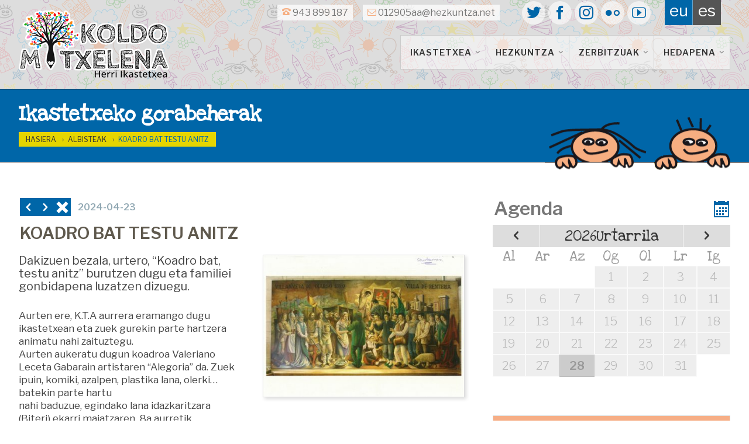

--- FILE ---
content_type: text/html; charset=UTF-8
request_url: https://koldomitxelenaikastetxea.com/albisteak/koadro-bat-testu-anitz/
body_size: 8493
content:
<!DOCTYPE html>
<html lang="eu">
<head>
<title>Ikastetxeko gorabeherak &#8212; Koldo Mitxelena Herri Ikastetxea</title>
<meta charset="utf-8">
<meta name="description" content="Koldo Mitxelena Herri Ikastetxea">
<meta name="author" content="botika.tv">
<meta name="viewport" content="width=device-width, initial-scale=1.0">
<link rel="icon" href="https://koldomitxelenaikastetxea.com/favicon.ico">
<link rel="stylesheet" href="https://koldomitxelenaikastetxea.com/kode/reset.css" type="text/css" media="screen" />
<link rel="stylesheet" href="https://koldomitxelenaikastetxea.com/kode/orokor.css" type="text/css" media="screen" />
<link href="https://fonts.googleapis.com/css?family=Love+Ya+Like+A+Sister|Libre+Franklin:400,300,600,400i" rel="stylesheet" type="text/css">
<link rel="stylesheet" href="https://koldomitxelenaikastetxea.com/kode/botistyle.css?v=5" type="text/css" media="screen" />
<link rel="stylesheet" href="https://koldomitxelenaikastetxea.com/kode/mediaqueries.css?v=1" type="text/css" media="screen and (min-width: 22em)" />
<link rel="stylesheet" href="https://koldomitxelenaikastetxea.com/kode/rwd.css" type="text/css" media="screen and (min-width: 38em)" />
<link rel="stylesheet" href="https://koldomitxelenaikastetxea.com/kode/botiprint.css" type="text/css" media="print" />
<link rel="stylesheet" href="https://koldomitxelenaikastetxea.com/fontkit/style.css?v=1" />
<script type="text/javascript">var jsroot='https://koldomitxelenaikastetxea.com/'</script>
<script type="text/javascript" src="https://koldomitxelenaikastetxea.com/kode/botiscript.js"></script>
<script type="text/javascript" src="https://code.jquery.com/jquery-1.11.3.min.js"></script>
<!--<base href="https://koldomitxelenaikastetxea.com/" />-->
<script>
	(function(i,s,o,g,r,a,m){i['GoogleAnalyticsObject']=r;i[r]=i[r]||function(){
	(i[r].q=i[r].q||[]).push(arguments)},i[r].l=1*new Date();a=s.createElement(o),
	m=s.getElementsByTagName(o)[0];a.async=1;a.src=g;m.parentNode.insertBefore(a,m)
	})(window,document,'script','//www.google-analytics.com/analytics.js','ga');
	ga('create', 'UA-40640468-1', 'auto');
	ga('send', 'pageview');
</script>
<script src="//ajax.googleapis.com/ajax/libs/webfont/1.4.7/webfont.js"></script>
<link rel="alternate" href="https://koldomitxelenaikastetxea.com/albisteak/koadro-bat-testu-anitz" hreflang="eu" />
<link rel="alternate" href="https://koldomitxelenaikastetxea.com/noticias/un-cuadro-muchos-textos" hreflang="es" />
</head>
<body class="zabal ata1 s1_0 s2_0 s3_0 id488">

<header class="header goiko nav-down atzepatternbit">
	<a href="#" class="showhidemenu" onclick="return false" title="menu"><span>&equiv;</span></a><span class="menutxt">MENUA&nbsp;</span>
<script type="text/javascript">

$(document).ready(function() {

	mql = parseInt($('.mediaquerylevel').css('width')); // media query-en zein tartetan gauden jakiteko -- mediaquerylevel  0/1/2/3 = mobile/tab/let/desktop

	//console.log(mql);
	var docHeight = $(document).height(); // console.log(docHeight);
	var winHeight = $(window).height(); // console.log(winHeight);
	var menaurentop=parseInt($('nav').css('top'),10);

	//console.log($('nav').height());
	
	$('.showhidemenu').click(function() {
		
		$('header').toggleClass('ison');
		if($('nav').height()+menaurentop > winHeight) { // menuaren altuera lehioarena baina handiagoa bada
			$('.menu').height(winHeight - menaurentop); // menu barruan scrolla posible izan dadin
		}
		//console.log($('nav').offset().top);
		$('.navigation').slideToggle('fast');
		//$('.navigation').toggle();
		function showhide() {
			if($('header').hasClass('ison')) {
				$('.showhidemenu span').html('&#10006;');
				window.scrollTop(-1000);
			} else {
				$('.showhidemenu span').html('&equiv;');
			}
		}

		$('body').toggleClass("noscroll");
		$(this).toggleClass("nion");
		if($(this).hasClass('nion')) {
			$('body').append("<div class='overlaymenu'></div>");
			$('.overlaymenu').height(docHeight);
			$('.overlaymenu').addClass('color');
			//$('.menutxt').hide();
			//$(this).children('span').html('&#10006;');
			$('.overlaymenu').click(function() { $('.showhidemenu').trigger('click'); });
		} else {
			$('.overlaymenu').removeClass('color');
			//$('.menutxt').show();
			//$(this).children('span').html('&equiv;');
			setTimeout(function() {	$('.overlaymenu').remove(); }, 393);
		}

	});


		if(!$('header').hasClass('ison')) { // menua irekita ez badago
		if($('.showhidemenu').is(":visible")) { var buttormenu=1; } else { var buttormenu=2; }
		// Hide header on scroll down
		var didScroll;
		var lastScrollTop = 0;
		var delta = 5;
		var navbarHeight = $('header').outerHeight();
		$(window).scroll(function(event){
			didScroll = true;
		});
		setInterval(function() { // etengabe egin ez dezan
			if(didScroll) {
				hasScrolled();
				didScroll = false;
			}
		}, 180);
		function hasScrolled() {
			var st = $(this).scrollTop();
			//console.log(st);
			if(buttormenu==1) { // menua irekitzeko botoia dago -- BUTTormenu

			// Make sure they scroll more than delta
			if(Math.abs(lastScrollTop - st) <= delta)
				return;
			// If they scrolled down and are past the navbar, add class .nav-up
			// (this is necessary so you never see what is "behind" the navbar)
			if(st > lastScrollTop && st > navbarHeight-30){ // Scroll Down
				if(!$('header').hasClass('ison')) { // menua irekita ez badago
					$('header').removeClass('nav-down').addClass('nav-up');
				}
			} else { // Scroll Up
				if(st + $(window).height() < $(document).height()) {
					$('header').removeClass('nav-up').addClass('nav-down');
				}
			}

			} else if(buttormenu==2) { // menua irekita dago -- buttorMENU

			var y_scroll = window.pageYOffset;
			//console.log($(".logo").css("margin-top"));
			var scroll_lim = 170; // honako X balio honen berdina izan behar du --> .aftersuper.fixed { top: Xrem; }
			//if($('.mailandtelhizkordez').css('display')==='block') { var scroll_lim = 134; }
			if(mql==2) { var scroll_lim = 170; } else if(mql==3) { var scroll_lim = 150; }
			if(st > scroll_lim) { // jasota dagoenean
				$(".aftersuper").addClass("fixed");
				$(".h1div").addClass("afterfixed");
				var oscale=.5;
				var xmartop=35;
			} else { // bidean ()
				$(".aftersuper").removeClass("fixed");
				$(".h1div").removeClass("afterfixed");
				var oscale=1-st*.5/105;
				//var xmartop=Math.round(40+.15*st);
			}
			if(y_scroll==0) { // hasieran
				var oscale=1;
				var xmartop=40;
			}
			if(mql>0) { if(st>262) { $(".gora").fadeIn("fast"); }	else { $(".gora").fadeOut("fast"); }	}
			if($('.logodiv').css('z-index')==1005) {
				//$(".logo").css("transform","scale("+oscale+")");
				//$(".logo").css("margin-top",xmartop+"px");
			}
			//console.log(st);
			}

			lastScrollTop = st;
		}

	}

	$("a[href='#top']").click(function() {
		$("html, body").animate({ scrollTop: 0 });
		return false;
	});	

	if(mql==0) { // mobilean logoa klikatzean open menu
		$('.logo').click(function() {	$('.showhidemenu').trigger('click'); return false; });
		$('.logodiv').click(function() { $('.showhidemenu').trigger('click'); });
	}

	

});
</script>
	<div class="super">
	<div class="horipad">
		 <ul class="hizk noprint t300">
  	 	<li>
					<!--<a href="https://koldomitxelenaikastetxea.com/albisteak/" class="nion" onclick="hizkuntzaldatu(0,1,'0','0','0',488,'0','0','0'); return false;" id="hizk0" title="Euskara">eu</a>-->
			<a href="https://koldomitxelenaikastetxea.com/albisteak/koadro-bat-testu-anitz" onclick="return false" class="nion" id="hizk_0" title="Euskara">eu</a>
			 	</li><!--  	 	--><li>
					<!--<a href="https://koldomitxelenaikastetxea.com/noticias/"  onclick="hizkuntzaldatu(1,1,'0','0','0',488,'0','0','0'); return false;" id="hizk1" title="Castellano">es</a>-->
			<a href="https://koldomitxelenaikastetxea.com/noticias/un-cuadro-muchos-textos" onclick="return false" class="hizkuntzlink" id="hizk_1" title="Castellano">es</a>
			 	</li>  </ul>
<script type="text/javascript">
	$(document).ready(function() {
		$('.hizkuntzlink').click(function() {
			var idnow=getid($(this).attr("id"));
			var urltogo=$(this).attr('href');
			$.ajax({
				type: "GET",
				url: "https://koldomitxelenaikastetxea.com/echo/sethizksession.php",
				data: "hizkberri="+idnow,
				success: function(response) {
					console.log(response);
					console.log(0);
					window.location = urltogo;		
				}
			});
		return false; 
		});
	});
</script>
		<div class="social">
<a href="https://twitter.com/kmhlhi" target="_blank" class="e-web" title="twitter"><span aria-hidden="true" class="mycon icon-twitter"></span></a>
<a href="https://facebook.com/kmhlhi" target="_blank" class="e-web" title="facebook"><span aria-hidden="true" class="mycon icon-facebook"></span></a>
<a href="https://instagram.com/kmhlhi" target="_blank" class="e-web" title="instagram"><span aria-hidden="true" class="mycon icon-instagram"></span></a>
<a href="https://www.flickr.com/photos/kmhlhi/albums" target="_blank" class="e-web" title="flickr"><span aria-hidden="true" class="mycon icon-flickr"></span></a>
<a href="https://www.youtube.com/c/kmhlhi" target="_blank" class="e-web" title="youtube"><span aria-hidden="true" class="mycon icon-youtube"></span></a>
</div>
		<div class="goicontact gopadxs gomarm esmarl espadm eskb">
			<a href="https://koldomitxelenaikastetxea.com/harremana" class="kolgrey kolbover esmars"><span aria-hidden="true" class="icon icon-old-phone tx1 kol2"></span> 943 899 187</a>&nbsp; &nbsp;
			<a href="https://koldomitxelenaikastetxea.com/harremana" class="kolgrey kolbover"><span aria-hidden="true" class="icon icon-mail tx1 kol2"></span> 012905aa@hezkuntza.net</a>
		</div>
	</div>
	</div>
	<div class="aftersuper atzepatternbit">
	<div class="horipad">
		<div class="logodiv logo nirel">
	<a href="https://koldomitxelenaikastetxea.com/herri-ikastetxea" class="logo" title="Herri Ikastetxea">
		<span class="km sanse">Koldo Mitxelena</span>
		<img src="https://koldomitxelenaikastetxea.com/irudi/logo.png" alt="logo" />
	</a>
</div>
		<nav class="navigation">
			<div class="horipad">
	<ul class="menu tupper">
						<li><a href="https://koldomitxelenaikastetxea.com/herri-ikastetxea" title="Ikaslearen garapen integrala dugu helmuga" id="menu_0" class="menulia ">Hasiera &nbsp;</a>

			
		</li><!--			--><li><a href="https://koldomitxelenaikastetxea.com/ikastetxea" title="Koldo Mitxelena Herri ikastetxea ezagutu" id="menu_2" class="menulia ">Ikastetxea <span aria-hidden="true" class="icon icon-arrow-down"></span></a>

			<ul class="s1menu" id="sub_2">
					<li id="subli_2-1">
			<a href="https://koldomitxelenaikastetxea.com/ikastetxea/harremana" ><span>Harremana</span></a>
			</li>
					<li id="subli_2-5">
			<a href="https://koldomitxelenaikastetxea.com/ikastetxea/zirkularrak" ><span>Zirkularrak</span></a>
			</li>
					<li id="subli_2-2">
			<a href="https://koldomitxelenaikastetxea.com/ikastetxea/eraikinak" ><span>Eraikinak</span></a>
			</li>
					<li id="subli_2-3">
			<a href="https://koldomitxelenaikastetxea.com/ikastetxea/partaideak" ><span>Partaideak</span></a>
			</li>
					<li id="subli_2-4">
			<a href="https://koldomitxelenaikastetxea.com/ikastetxea/ibilbidea" ><span>Ibilbidea</span></a>
			</li>
				</ul>
			
		</li><!--			--><li><a href="https://koldomitxelenaikastetxea.com/hezkuntza" title="Haurren Hezkuntza da gure helburua" id="menu_4" class="menulia ">Hezkuntza <span aria-hidden="true" class="icon icon-arrow-down"></span></a>

			<ul class="s1menu" id="sub_4">
					<li id="subli_4-5">
			<a href="https://koldomitxelenaikastetxea.com/hezkuntza/elkarbizitza" ><span>Elkarbizitza</span></a>
			</li>
					<li id="subli_4-2">
			<a href="https://koldomitxelenaikastetxea.com/hezkuntza/proiektuak" ><span>Proiektuak</span></a>
			</li>
				</ul>
			
		</li><!--			--><li><a href="https://koldomitxelenaikastetxea.com/zerbitzuak" title="Eskola-orduetatik kanpo" id="menu_3" class="menulia ">Zerbitzuak <span aria-hidden="true" class="icon icon-arrow-down"></span></a>

			<ul class="s1menu" id="sub_3">
					<li id="subli_3-2">
			<a href="https://koldomitxelenaikastetxea.com/zerbitzuak/jantokia" ><span>Jantokia</span></a>
			</li>
					<li id="subli_3-1">
			<a href="https://koldomitxelenaikastetxea.com/zerbitzuak/garraioa" ><span>Garraioa</span></a>
			</li>
					<li id="subli_3-4">
			<a href="https://koldomitxelenaikastetxea.com/zerbitzuak/goiz-txokoa" ><span>Goiz-txokoa</span></a>
			</li>
					<li id="subli_3-6">
			<a href="https://koldomitxelenaikastetxea.com/zerbitzuak/asteazken-arratsaldeko-zaintza" ><span>Asteazken arratsaldeko zaintza</span></a>
			</li>
					<li id="subli_3-5">
			<a href="https://koldomitxelenaikastetxea.com/zerbitzuak/eskolaz-kanpoko-ekintzak" ><span>Eskolaz Kanpoko Ekintzak</span></a>
			</li>
				</ul>
			
		</li><!--			--><li><a href="https://koldomitxelenaikastetxea.com/hedapena" title="Hedapen digitala" id="menu_5" class="menulia ">Hedapena <span aria-hidden="true" class="icon icon-arrow-down"></span></a>

			<ul class="s1menu" id="sub_5">
					<li id="subli_5-7">
			<a href="https://koldomitxelenaikastetxea.com/hedapena/kalakari-irratia" ><span>Kalakari irratia</span></a>
			</li>
					<li id="subli_5-1">
			<a href="https://koldomitxelenaikastetxea.com/hedapena/argazkiak" ><span>Argazkiak</span></a>
			</li>
					<li id="subli_5-2">
			<a href="https://koldomitxelenaikastetxea.com/hedapena/bideoak" ><span>Bideoak</span></a>
			</li>
					<li id="subli_5-5">
			<a href="https://koldomitxelenaikastetxea.com/hedapena/sare-sozialak" ><span>Sare Sozialak</span></a>
			</li>
					<li id="subli_5-6">
			<a href="https://koldomitxelenaikastetxea.com/hedapena/podcast-a" ><span>Podcast-a</span></a>
			</li>
					<li id="subli_5-4">
			<a href="https://koldomitxelenaikastetxea.com/hedapena/baliabideak" ><span>Baliabideak</span></a>
			</li>
				</ul>
			
		</li><!--			--><li><a href="https://koldomitxelenaikastetxea.com/albisteak" title="Ikastetxeko gorabeherak" id="menu_1" class="menulia nion">Albisteak &nbsp;</a>

			
		</li><!--			--><li><a href="https://koldomitxelenaikastetxea.com/agenda" title="Ikastetxeko agenda egunez-egun" id="menu_7" class="menulia ">Agenda &nbsp;</a>

			
		</li><!--			--><li><a href="https://koldomitxelenaikastetxea.com/harremana" title="Gurekin harremanetan jarri nahi?" id="menu_6" class="menulia ">Harremana &nbsp;</a>

			
		</li>		</ul>
</div>

<script type="text/javascript">
$(document).ready(function() {;
	$('.menu a:not(.nion)').on({
		//mouseover: function() { $(this).children("span.atzeko").stop().animate({ width:$(this).width()+40	}, 200, function(){ $(this).parent().css("color", "#FFF"); }); },
		//mouseout: function() { $(this).children("span.atzeko").stop().animate({ width:'10'	}, 200); $(this).css("color", "#333"); },
	});
	//console.log($('h1').css('margin-bottom'));
	if(mql>2) {
		$('.menu > li').on({
			mouseenter: function() {
				$('.menu > li a').removeClass('niover');
				//$('.navigation .submenu > div').hide();
				$(this).addClass('niover');
				//$(this).stop().fadeTo("fast", 1);
				if($(this).attr("id")) {
					var idnow=getid($(this).attr("id"));
					$('.navigation #sub_'+idnow).fadeIn('fast');
					//$('.navigation #sub_'+idnow).show();
				}
				$(this).children('.s1menu').slideToggle("fast");
			},
			mouseleave: function(e) {
				//console.log(e.relatedTarget.nodeName);
				if(e.relatedTarget.nodeName != 'A' && e.relatedTarget.nodeName != 'LI') {
					//$(this).stop().fadeTo("fast", .9);
					$(this).removeClass('niover');
					if($(this).attr("id")) {
						var idnow=getid($(this).attr("id"));
						$('.navigation #sub_'+idnow).hide();
					}
				}
				$(this).children('.s1menu').hide();
			}
		});
		$(".navigation .submenu").mouseleave(function(e) {
			if(e.relatedTarget.className != 'menulia') {
				//console.log(e.relatedTarget.nodeName);
				$('.menu > li a').removeClass('niover');
				$(this).children('div').hide();
			}
		});
		$('.menu a:not(.nion)').on('click touchend', function(e) { // iPhone+iPad click without hover
			var el = $(this);
			var link = el.attr('href');
			window.location = link;
		});
	}
	$('.submenuarrow').click(function() {
		var idnow=getid($(this).attr("id"));
		if($(this).hasClass('sub')) { zelist=$(this).siblings('.s3menu'); } else { zelist=$('.eduki #subli_'+idnow+' .s2menu'); }
		zelist.slideToggle();
		var zearrow=$(this).children('span');
		if(zearrow.hasClass('icon-arrow-down')) { zearrow.removeClass('icon-arrow-down'); zearrow.addClass('icon-arrow-up'); } else if(zearrow.hasClass('icon-arrow-up')) { zearrow.removeClass('icon-arrow-up'); zearrow.addClass('icon-arrow-down'); }
		return false;
	});

});
</script>
		</nav>
	</div>
	</div>
</header>

<div class="h1div">
<div class="horipad">
	<h1><a href="https://koldomitxelenaikastetxea.com/albisteak" class="ezesku"><span>Ikastetxeko gorabeherak</span>
		</a>
</h1>
	<div class="bread gomarm">
	<a href="https://koldomitxelenaikastetxea.com/herri-ikastetxea/">Hasiera</a>
	&nbsp;&#8250;&nbsp;<a href="https://koldomitxelenaikastetxea.com/albisteak/">Albisteak</a>								&nbsp;&#8250;&nbsp;<a href="https://koldomitxelenaikastetxea.com/albisteak/koadro-bat-testu-anitz/">KOADRO BAT TESTU ANITZ</a>		</div>
<script type="text/javascript">
$(document).ready(function() {
	$('.bread a:last-child').click( function() { return false; });
});
</script>
</div>
</div>

<div class="eduki">
<div class="horipad">
	<div class="mediaquerylevel">&nbsp;</div>
	 <div class="rwdiv z2-65 ezk2 boxeskb edutxt">

	<div class="tezkr floatbox overflo">
				<h2 class="bemar">				<span class="prodprevnext bakoprevnext">
							<a href="https://koldomitxelenaikastetxea.com/albisteak/kulturaniztasunaren-jai-arrakastatsua/" onclick="" class="" title="Aurrekoa: KULTURANIZTASUNAREN JAI ARRAKASTATSUA"><span aria-hidden="true" class="icon icon-arrow-left"></span></a><a href="https://koldomitxelenaikastetxea.com/albisteak/2024-04-23/liburuaren-nazioarteko-eguna/" onclick="" class="" title="Hurrengoa: LIBURUAREN NAZIOARTEKO EGUNA"><span aria-hidden="true" class="icon icon-arrow-right"></span></a><a href="https://koldomitxelenaikastetxea.com/albisteak/" title="Zerrendara itzuli"><span aria-hidden="true" class="icon icon-remove-sign kol2"></span><span aria-hidden="true" class="icon icon-x"></span></a>&nbsp;
		</span>
<span class="kol4 t00 fonta iblok bepad vgora gopads gomarxs">2024-04-23</span><br />
			KOADRO BAT TESTU ANITZ</h2>
					<div class="rwdiv z1-50 esk1 z2-100 z3-50 esk3">
				<div class="nikborder boxpadding bemars">
					<p class="pic"><img src="https://koldomitxelenaikastetxea.com/irudi/berriak/img488_0.jpg" class="fleximg blok" alt="" /></p>
				</div>
			</div>
				<p class="bemarl th2">Dakizuen bezala, urtero, “Koadro bat, testu anitz” burutzen dugu eta familiei gonbidapena luzatzen dizuegu.</p>
		<div class="dbtxt"><p></p>
<p>Aurten ere, K.T.A aurrera eramango dugu ikastetxean eta zuek gurekin parte hartzera animatu nahi zaituztegu.<br>Aurten aukeratu dugun koadroa Valeriano Leceta Gabarain artistaren “Alegoria” da. Zuek ipuin, komiki, azalpen, plastika lana, olerki&hellip; batekin parte hartu<br>nahi baduzue, egindako lana idazkaritzara (Biteri) ekarri maiatzaren&nbsp; 8a aurretik.&nbsp;</p>
<p></p></div>
			</div>

</div>

<div class="rwdiv z2-35 esk2 boxeskb">
	
	<!--<div class="gopad harpidetza onhisata"><p class="terdi lh"><strong class="th5 sanse t300 kolgrey">Albisteak</strong><br /><span class="tx1">zure postontzian jaso nahi badituzu:</span></p>
<div id="harpformbox">
<form method="post" action="https://koldomitxelenaikastetxea.com/albisteak/" onsubmit="return checkharp(0);" name="harpform" id="harpform">
	<input type="email" name="data[0]" id="" required placeholder="" />
	<input type="hidden" name="data[1]" value="0" />
	<div class="ikusezina"><label for="kontrol">Country</label><input type="text" name="country" id="kontrol" placeholder="Write your Country name here" value="" /></div>
	<button type="submit" class="but bako bemars" id="send">&nbsp;<span>HARPIDETU</span></button>
</form>
</div>
<div id="echo" class="kolr bemars gomars">&nbsp;</div>

<script type="text/javascript">
	$(document).ready(function() {
		checkharp = function() {
			var inputerror=false;
						if($('#').val()=='' || $('#').val()=='') {	$('#').focus(); return false; }
						if(reg.test($('#').val())==false) { // e-posta
				$('#').addClass('inputerror'); var inputerror=true;	} else { $('#').removeClass('inputerror');
			}
			if(inputerror) {  // ez bidali
				$('#echo').html('');
			} else { // bidali
				$('#echo').html('&nbsp;');
				$('#send').html('...');
				$.ajax({
					type: "POST",
					url: "https://koldomitxelenaikastetxea.com/echo/subscribe.php",
					data: $('#harpform').serialize(),
					dataType: 'json',
					cache: false,
					success: function(response) {

						$('#echo').html('');
						if(typeof response[2] != 'undefined') {
							var mess1='';  var mess2='';
						} else {
							var mess1='';  var mess2='';
						}
						$('#harpformbox').html('<p class="tezkr kol0">'+mess1+'<br /><span class="t600">'+response[1]+'</span> '+mess2+'</p>').fadeIn();

					}
				});
			}
			return false;
		}

		$('.default-value').each(function() {
			var default_value = this.value;
			$(this).focus(function(){	if(this.value == default_value) { this.value = '';	}	});
			$(this).blur(function(){	if(this.value == '') { this.value = default_value;	}	});
		});
	});
</script>
</div>-->
	<h2 class="bemarm"><a href="https://koldomitxelenaikastetxea.com/agenda"><span aria-hidden="true" class="icon icon-calendar gomars eskb"></span><span class="kolgrey th5">Agenda</span></a></h2>
		<div class="eguterelative"><div class="egutediv"><iframe src="https://koldomitxelenaikastetxea.com/egutegia/egutegia.php?zelai=filter&id=488&urleguna=0&ata=1&eguna=28&hila=01&urte=2026&parenturl=koldomitxelenaikastetxea.com/agenda" name="data" class="eguteframe"></iframe></div></div>
	<span class="e-web2 zirkularrak bemar">
<a href="https://koldomitxelenaikastetxea.com/ikastetxea/zirkularrak" class="but blok nomar gomar espads ezpads nitrans">
<span><span aria-hidden="true" class="icon icon-bubble th5 ezkr gopadxs esmars"></span><span class="sanse th4 iblok gomars bemarxs">Zirkularrak</span></span>
</a>
</span>
	<span class="e-web2">
<a href="https://drive.google.com/open?id=19D4ljG53eAkg0yLzXux8JexuD7KWfHiR" class="openpdf but blok bako nomar espads ezpads nitrans" id="19D4ljG53eAkg0yLzXux8JexuD7KWfHiR" onclick="return false">
<span class="pdf"><span aria-hidden="true" class="icon icon-search th6 ezkr kolw kol1over esmars"></span>Eskola Egutegia <br />Calendario Escolar</span>
</a>
</span>
	
</div>
 </div>
</div>

<div class="bakoilun lasterbideak"><div class="horipad"><ul class="f1-3">
<li>
	<a href="https://drive.google.com/open?id=1cMtGQhTOPvxpQ2ANmV6DFK0M8OMlz1wS" class="openpdf iblok espads ezpads gopad bepad nitrans" id="1cMtGQhTOPvxpQ2ANmV6DFK0M8OMlz1wS" onclick="return false">
	<h2 class="sanse terdi lhm"><span aria-hidden="true" class="icon icon-accessibility gomars bako666 bako0over kolw pad th7 borobil"></span><br /><span class="kol0over lastertit">Eskola <span class='e-webi1'><br /></span>Kirola</span></h2>
	<p class="nomar terdi"><span class="atzewhite">Kirol jardunaldien gorabeherak.</span><br />
	<span class="iblok tk2 kolgrey atzewhite">Asteko jardunaldia:</span></p>
	<span class="pdf bemar t400 but bakobover"><span aria-hidden="true" class="icon icon-search kolw kol1over esmars"></span>kirola.pdf</span>
	</a>
</li>
<li>
	<a href="https://drive.google.com/open?id=1PgaPKayroh-QZtj2Hu-JWa4e36gx994C" class="openpdf iblok espads ezpads gopad bepad nitrans" id="1PgaPKayroh-QZtj2Hu-JWa4e36gx994C" onclick="return false">
	<h2 class="sanse terdi lhm"><span aria-hidden="true" class="icon icon-spoon-knife gomars bako666 bako0over kolw pad th7 borobil"></span><br /><span class="kol0over lastertit">Jantokia <span class='e-webi1'><br /></span>Menua</span></h2>
	<p class="nomar terdi"><span class="atzewhite">Haurren elikadura ezagutzeko.</span><br />
	<span class="iblok tk2 kolgrey atzewhite">Hilabeteko menua:</span></p>
	<span class="pdf bemar t400 but bakobover"><span aria-hidden="true" class="icon icon-search kolw kol1over esmars"></span>menua.pdf</span>
	</a>
</li>
<li>
	<a href="https://drive.google.com/open?id=1zWHZazk6heHUtI7MQVWwYz-92u9I3r_3" class="openpdf iblok espads ezpads gopad bepad nitrans" id="1zWHZazk6heHUtI7MQVWwYz-92u9I3r_3" onclick="return false">
	<h2 class="sanse terdi lhm"><span aria-hidden="true" class="icon icon-book gomars bako666 bako0over kolw pad th7 borobil"></span><br /><span class="kol0over lastertit">Koldo <span class='e-webi1'><br /></span>GIDA</span></h2>
	<p class="nomar terdi"><span class="atzewhite">Galdera arruntei erantzuteko.</span><br />
	<span class="iblok tk2 kolgrey atzewhite">Urteko gida:</span></p>
	<span class="pdf bemar t400 but bakobover"><span aria-hidden="true" class="icon icon-search kolw kol1over esmars"></span>gida.pdf</span>
	</a>
</li>
</ul>
<div class="overlaypdf">
	<div class="loadinganima"><div></div></div>
	<a href="#" class="closepdf"><span aria-hidden="true" class="icon icon-x"></span></a>
	<div id="forpdf"></div>
</div>

<script type="text/javascript">
	$('.openpdf').click(function() {
		var pdfidtopen=$(this).attr('id'); // link-aren id-an pdf-aren id-a dago
		// $('.overlaypdf').children('#forpdf').html('<iframe src="https://docs.google.com/viewer?srcid='+pdfidtopen+'&pid=explorer&efh=false&a=v&chrome=false&embedded=true" width="100%" height="100%" class="miframe"></iframe>');
		// $('.overlaypdf').fadeIn();
		// urlaldaketa("https://koldomitxelenaikastetxea.com/pdfa/");
		window.open("https://drive.google.com/file/d/"+pdfidtopen+"/view", '_blank');
		return false;
	});
	$('.closepdf').click(function(){
		$('.overlaypdf').fadeOut('fast');
		urlaldaketa("https://koldomitxelenaikastetxea.com/albisteak/");
		return false;
	});
</script>
</div></div>
<div class="bakoargi harpidetza gopadl">
	<div class="horipad">
				<ul class="hirukoa li1-3">
			<li><p class="terdi lh"><strong class="th5 sanse t300 kolgrey">Agiritegia</strong><br /><span class="tx1">irakasle eta gurasoentzako gune pribatua da pasahitzarekin babestuta:</span></p>
<a href="https:///agiritegia.koldomitxelenaikastetxea.eus" class="but bako" target="_blank"><span>AGIRITEGIRA JOAN</span></a>
<div class="bemars gomars">&nbsp;</div>
</li>
			<li class="passli"><p class="terdi lh"><strong class="th5 sanse t300 kolgrey">Pasahitza</strong><br /><span class="tx1">agiritegiko pasahitza nahi badezu:</span></p>
<div id="passformbox">
<form method="post" action="https://koldomitxelenaikastetxea.com/albisteak/" onsubmit="return checkpass(0);" name="passform" id="passform">
	<input type="email" class="tk1" name="data[0]" id="mailforpass" required placeholder="zure e-posta hemen idatzi" />
	<input type="hidden" name="data[1]" value="0" />
	<input type="text" class="tk1" name="data[2]" id="Seme alaben izenak hemen" required placeholder="Seme alaben izenak hemen" />
	<div class="ikusezina"><label for="kontrol">Country</label><input type="text" name="country" id="kontrol" placeholder="Write your Country name here" value="" /></div>
	<button type="submit" class="but bako bemars ezmars" id="sendpass">&nbsp;<span>PASAHITZA ESKURATU</span></button>
</form>
</div>
<div id="echopass" class="kolr bemars gomars">&nbsp;</div>

<script type="text/javascript">
	$(document).ready(function() {
		checkpass = function() {
			var inputerror=false;
						if($('#mailforpass').val()=='mailforpass' || $('#mailforpass').val()=='') {	$('#mailforpass').focus(); return false; }
						if(reg.test($('#mailforpass').val())==false) { // e-posta
				$('#mailforpass').addClass('inputerror'); var inputerror=true;	} else { $('#mailforpass').removeClass('inputerror');
			}
			if(inputerror) {  // ez bidali
				$('#echopass').html('Gorriz markatutako eremuak berrikusi, beharrezkoak dira');
			} else { // bidali
				$('#echopass').html('&nbsp;');
				$('#sendpass').html('Bidaltzen...');
				$.ajax({
					type: "POST",
					url: "https://koldomitxelenaikastetxea.com/echo/subscribe.php",
					data: $('#passform').serialize(),
					dataType: 'json',
					cache: false,
					success: function(response) {
						
						$('#echopass').html('');
						$('#passformbox').html('<p class="tezkr kol0"> Ahal bezain laster bidaliko dizugu pasahitza.<br />Laster arte.<br /></p>').fadeIn();
						
					}
				});
			}
			return false;
		}
	});
</script>
</li>
			<li class="harpli"><p class="terdi lh"><strong class="th5 sanse t300 kolgrey">Albisteak</strong><br /><span class="tx1">zure postontzian jaso nahi badituzu:</span></p>
<div id="harpformbox">
<form method="post" action="https://koldomitxelenaikastetxea.com/albisteak/" onsubmit="return checkharp(0);" name="harpform" id="harpform">
	<input type="email" name="data[0]" id="e-posta" required placeholder="zure e-posta hemen idatzi" />
	<input type="hidden" name="data[1]" value="0" />
	<div class="ikusezina"><label for="kontrol">Country</label><input type="text" name="country" id="kontrol" placeholder="Write your Country name here" value="" /></div>
	<button type="submit" class="but bako bemars" id="send">&nbsp;<span>HARPIDETU</span></button>
</form>
</div>
<div id="echo" class="kolr bemars gomars">&nbsp;</div>

<script type="text/javascript">
	$(document).ready(function() {
		checkharp = function() {
			var inputerror=false;
						if($('#e-posta').val()=='e-posta' || $('#e-posta').val()=='') {	$('#e-posta').focus(); return false; }
						if(reg.test($('#e-posta').val())==false) { // e-posta
				$('#e-posta').addClass('inputerror'); var inputerror=true;	} else { $('#e-posta').removeClass('inputerror');
			}
			if(inputerror) {  // ez bidali
				$('#echo').html('Gorriz markatutako eremuak berrikusi, beharrezkoak dira');
			} else { // bidali
				$('#echo').html('&nbsp;');
				$('#send').html('Bidaltzen...');
				$.ajax({
					type: "POST",
					url: "https://koldomitxelenaikastetxea.com/echo/subscribe.php",
					data: $('#harpform').serialize(),
					dataType: 'json',
					cache: false,
					success: function(response) {

						$('#echo').html('');
						if(typeof response[2] != 'undefined') {
							var mess1='Zure harpidetza deuseztatua izan da.';  var mess2='zerrendatik ezabatu dugu.';
						} else {
							var mess1='Zure harpidetza zuzena izan da.';  var mess2='zerrendara gehitu dugu.';
						}
						$('#harpformbox').html('<p class="tezkr kol0">'+mess1+'<br /><span class="t600">'+response[1]+'</span> '+mess2+'</p>').fadeIn();

					}
				});
			}
			return false;
		}

		$('.default-value').each(function() {
			var default_value = this.value;
			$(this).focus(function(){	if(this.value == default_value) { this.value = '';	}	});
			$(this).blur(function(){	if(this.value == '') { this.value = default_value;	}	});
		});
	});
</script>
</li>
		</ul>
	</div>
</div>

<footer class="beko atzepattern">
	<div class="neskamutilak">
	<div class="horipad">
			<ul class="copy ezkr">
		<li><a href="https://koldomitxelenaikastetxea.com/agenda/" title="Ikastetxeko agenda egunez-egun"  class=""><span>Agenda</span></a></li>
		<li><a href="https://koldomitxelenaikastetxea.com/harremana/" title="Gurekin harremanetan jarri nahi?"  class=""><span>Harremana</span></a></li>
		<li><a href="https://koldomitxelenaikastetxea.com/web-mapa/" title="Edukien aurkibidea"  class=""><span>Web mapa</span></a></li>
		<li><a href="https://koldomitxelenaikastetxea.com/lege-oharra/" title="Lege Oharra"  class=""><span>Lege Oharra</span></a></li>
		<li><a href="https://botika.tv/eu" title="Diseinu eta garapena botikaren esku" target="_blank" class=""><span>Web diseinua</span></a></li>
		</ul>
	<ul class="copy eskb">
		<li><a href="https://koldomitxelenaikastetxea.com/albisteak/" title="Ikastetxeko gorabeherak"  class="nion hideme"><span>Albisteak</span></a></li>
		<li><a href="https://koldomitxelenaikastetxea.com/ikastetxea/" title="Koldo Mitxelena Herri ikastetxea ezagutu"  class=""><span>Ikastetxea</span></a></li>
		<li><a href="https://koldomitxelenaikastetxea.com/hezkuntza/" title="Haurren Hezkuntza da gure helburua"  class=""><span>Hezkuntza</span></a></li>
		<li><a href="https://koldomitxelenaikastetxea.com/zerbitzuak/" title="Eskola-orduetatik kanpo"  class=""><span>Zerbitzuak</span></a></li>
		<li><a href="https://koldomitxelenaikastetxea.com/hedapena/" title="Hedapen digitala"  class=""><span>Hedapena</span></a></li>
		</ul>

<div class="terdi gomar bemarm">
	<div>
		<span class="iblok sanse lhs th6 ezmarl esmarl kolw t600"><a href="https://koldomitxelenaikastetxea.com/">Koldo <br />Mitxelena</a></span>
		<span class="blok sanse lh th4 bemarm"><a href="https://koldomitxelenaikastetxea.com/">Herri ikastetxea</a></span>
		<a href="https://koldomitxelenaikastetxea.com/harremana" class="but bako tupper"><span aria-hidden="true" class="icon icon-pencil kolilun tx1"></span> Harremana</a><br />
		<a href="tel:943899187" class="but bako"><span aria-hidden="true" class="icon icon-old-phone kolilun tx1"></span> 943 899 187</a><br />
				<div class="social">
<a href="https://twitter.com/kmhlhi" target="_blank" class="e-web" title="twitter"><span aria-hidden="true" class="mycon icon-twitter"></span></a>
<a href="https://facebook.com/kmhlhi" target="_blank" class="e-web" title="facebook"><span aria-hidden="true" class="mycon icon-facebook"></span></a>
<a href="https://instagram.com/kmhlhi" target="_blank" class="e-web" title="instagram"><span aria-hidden="true" class="mycon icon-instagram"></span></a>
<a href="https://www.flickr.com/photos/kmhlhi/albums" target="_blank" class="e-web" title="flickr"><span aria-hidden="true" class="mycon icon-flickr"></span></a>
<a href="https://www.youtube.com/c/kmhlhi" target="_blank" class="e-web" title="youtube"><span aria-hidden="true" class="mycon icon-youtube"></span></a>
</div>
		<p class="iblok garb terdi pads nomar tx3">&copy; KMHLH 2026</p>
		<div class="overlaymap">
	<div class="loadinganima"><div></div></div>
	<a href="#" class="closemap" id="closeoverlaymap"><span aria-hidden="true" class="icon icon-x"></span></a>
	<div id="foriframe"></div>
</div>

<script type="text/javascript">
	$('.openmap').click(function(){
		zeraikin=$(this).attr('id'); console.log(zeraikin);
		$('.overlaymap').children('#foriframe').html('<iframe src="https://koldomitxelenaikastetxea.com/web/map.php?eraikina='+zeraikin+'" id="if"></iframe>');
		$('.overlaymap').fadeIn();
		urlaldaketa("https://koldomitxelenaikastetxea.com/mapa/");
		return false;
	});
	$('#closeoverlaymap').click(function(){
		$('.overlaymap').fadeOut('fast');
		urlaldaketa("https://koldomitxelenaikastetxea.com/albisteak/");
		return false;
	});
</script>
	</div>
</div>

&nbsp;
<div class="garbitu"></div>
	</div>
	</div>
	 <ul class="hizk noprint t300">
  	 	<li>
					<!--<a href="https://koldomitxelenaikastetxea.com/albisteak/" class="nion" onclick="hizkuntzaldatu(0,1,'0','0','0',488,'0','0','0'); return false;" id="hizk0" title="Euskara">eu</a>-->
			<a href="https://koldomitxelenaikastetxea.com/albisteak/koadro-bat-testu-anitz" onclick="return false" class="nion" id="bekohizk_0" title="Euskara">eu</a>
			 	</li><!--  	 	--><li>
					<!--<a href="https://koldomitxelenaikastetxea.com/noticias/"  onclick="hizkuntzaldatu(1,1,'0','0','0',488,'0','0','0'); return false;" id="hizk1" title="Castellano">es</a>-->
			<a href="https://koldomitxelenaikastetxea.com/noticias/un-cuadro-muchos-textos" onclick="return false" class="hizkuntzlink" id="bekohizk_1" title="Castellano">es</a>
			 	</li>  </ul>
<script type="text/javascript">
	$(document).ready(function() {
		$('.hizkuntzlink').click(function() {
			var idnow=getid($(this).attr("id"));
			var urltogo=$(this).attr('href');
			$.ajax({
				type: "GET",
				url: "https://koldomitxelenaikastetxea.com/echo/sethizksession.php",
				data: "hizkberri="+idnow,
				success: function(response) {
					console.log(response);
					console.log(0);
					window.location = urltogo;		
				}
			});
		return false; 
		});
	});
</script>
</footer>

<a href="#top" class="gora iblok"><span class="icon icon-arrow-up" aria-hidden="true"></span></a>

</body>
</html>


--- FILE ---
content_type: text/html; charset=UTF-8
request_url: https://koldomitxelenaikastetxea.com/egutegia/egutegia.php?zelai=filter&id=488&urleguna=0&ata=1&eguna=28&hila=01&urte=2026&parenturl=koldomitxelenaikastetxea.com/agenda
body_size: 863
content:
<!DOCTYPE html>
<html lang="eu">
<head>
<title>Egutegia</title>
<meta name="viewport" content="width=device-width, initial-scale=1.0">
<link rel="icon" href="https://koldomitxelenaikastetxea.com/favicon.ico">
<link href="https://fonts.googleapis.com/css?family=Love+Ya+Like+A+Sister|Libre+Franklin:400,300,600,400i" rel="stylesheet" type="text/css">
<link rel="StyleSheet" href="https://koldomitxelenaikastetxea.com/kode/reset.css" type="text/css" media="screen" />
<link rel="StyleSheet" href="https://koldomitxelenaikastetxea.com/kode/botistyle.css" type="text/css" media="screen, handheld" />
<link rel="StyleSheet" href="https://koldomitxelenaikastetxea.com/fontkit/style.css" />
<link rel="StyleSheet" href="https://koldomitxelenaikastetxea.com/egutegia/egutegia.css" type="text/css" media="screen" />
<script type="text/javascript">var jsroot='https://koldomitxelenaikastetxea.com/'</script>
<script type="text/javascript" src="https://koldomitxelenaikastetxea.com/kode/adminscript.js"></script>
</head>

<body class="egutebody">
<div class="hila"><a href="https://koldomitxelenaikastetxea.com/egutegia/egutegia.php?ata=1&amp;zelai=filter&amp;eguna=01&amp;hila=12&amp;urte=2025&amp;urleguna=0&amp;parenturl=koldomitxelenaikastetxea.com/agenda/" class="nav prev"><span aria-hidden="true" class="icon icon-arrow-left"></span></a><a href="https://koldomitxelenaikastetxea.com/agenda/2026/01/" class="monz" target="_parent"><span class="urtetxiki">2026</span>Urtarrila</a><a href="https://koldomitxelenaikastetxea.com/egutegia/egutegia.php?ata=1&amp;zelai=filter&amp;eguna=01&amp;hila=02&amp;urte=2026&amp;urleguna=0&amp;parenturl=koldomitxelenaikastetxea.com/agenda/" class="nav next"><span aria-hidden="true" class="icon icon-arrow-right"></span></a></div>
<table class="calendar" summary="month">
<tr><th class="asteguna" abbr="Al">Al</th><th class="asteguna" abbr="Ar">Ar</th><th class="asteguna" abbr="Az">Az</th><th class="asteguna" abbr="Og">Og</th><th class="asteguna" abbr="Ol">Ol</th><th class="asteguna" abbr="Lr">Lr</th><th class="asteguna" abbr="Ig">Ig</th></tr>
<tr><td colspan="3">&nbsp;</td><td class="egunof"><a href="#" title="">1</a></td><td class="egunof"><a href="#" title="">2</a></td><td class="egunof"><a href="#" title="">3</a></td><td class="egunof"><a href="#" title="">4</a></td></tr>
<tr><td class="egunof"><a href="#" title="">5</a></td><td class="egunof"><a href="#" title="">6</a></td><td class="egunof"><a href="#" title="">7</a></td><td class="egunof"><a href="#" title="">8</a></td><td class="egunof"><a href="#" title="">9</a></td><td class="egunof"><a href="#" title="">10</a></td><td class="egunof"><a href="#" title="">11</a></td></tr>
<tr><td class="egunof"><a href="#" title="">12</a></td><td class="egunof"><a href="#" title="">13</a></td><td class="egunof"><a href="#" title="">14</a></td><td class="egunof"><a href="#" title="">15</a></td><td class="egunof"><a href="#" title="">16</a></td><td class="egunof"><a href="#" title="">17</a></td><td class="egunof"><a href="#" title="">18</a></td></tr>
<tr><td class="egunof"><a href="#" title="">19</a></td><td class="egunof"><a href="#" title="">20</a></td><td class="egunof"><a href="#" title="">21</a></td><td class="egunof"><a href="#" title="">22</a></td><td class="egunof"><a href="#" title="">23</a></td><td class="egunof"><a href="#" title="">24</a></td><td class="egunof"><a href="#" title="">25</a></td></tr>
<tr><td class="egunof"><a href="#" title="">26</a></td><td class="egunof"><a href="#" title="">27</a></td><td class="gaur"><a href="#" title="gaur">28</a></td><td class="egunof"><a href="#" title="">29</a></td><td class="egunof"><a href="#" title="">30</a></td><td class="egunof"><a href="#" title="">31</a></td><td colspan="1">&nbsp;</td></tr>
</table>
</body>
</html>

<script type="text/javascript>">
	$(document).ready(function() {
		$(".egunof a, .gaur a, .gaureki a").click(function(event){
			event.preventDefault();
			return false;
		});
	});
</script>


--- FILE ---
content_type: text/css
request_url: https://koldomitxelenaikastetxea.com/kode/reset.css
body_size: 824
content:
@charset "utf-8";

article, aside, details, figcaption, figure, footer, header, hgroup, main, nav, section, summary {
	display: block; text-align: left;
}
audio, canvas, video {
	display: inline-block;
}

html {
	/*This odd 100.01% value for the font size compensates for several browser bugs.
First, setting a default body font size in percent (instead of em) eliminates an IE/Win problem with growing or shrinking fonts out of proportion if they are later set in ems in other elements.
Additionally, some versions of Opera will draw a default font-size of 100% too small compared to other browsers.
Safari, on the other hand, has a problem with a font-size of 101%.
The current "best" suggestion is to use the 100.01% value for this property.*/
	font-size: 100.01%;
}

html, body {
	margin: 0;
	padding: 0;
}

div, span, applet, object, iframe, h1, h2, h3, h4, h5, h6, p, blockquote, q, cite, a, abbr, acronym, address,
big, small, code, samp, var, tt, pre, del, ins, strike, dfn, kbd, em, strong, font, img, s, sub, sup, 
dl, dt, dd, ol, ul, li, fieldset, form, label, legend, table, caption, tbody, tfoot, thead, tr, th, td {
	font-size: 100%;
	vertical-align: baseline;
}

:link,:visited { text-decoration: none; }

div,dl,dt,dd,ul,ol,li,h1,h2,h3,h4,h5,h6,form,fieldset,input,pre,p,blockquote {
	margin: 0;
	padding: 0;
}

dl,ul,ol {
	list-style: none;
	list-style-type: none;
}

table {
	border-collapse: collapse;
	border-spacing: 0;
}

a,
a:hover,
a:active,
a img,
:link img,
:visited img {
	border: none;
	outline: none;
	outline-style: none;
}

:focus { outline: 0; }

address,caption,cite,code,dfn,th,var { 
	font-style: normal; 
	font-weight: normal; 
}

pre, code, tt, samp { font-size: 1.1em; }
kbd { text-transform: uppercase; }
sup { vertical-align: super; }
sub { vertical-align: sub; }
pre { white-space: pre; }

blockquote:before,
blockquote:after,
q:before,
q:after {
	content:"";
}

blockquote,q {
	quotes: "" "";
}

input:required, input:invalid, textarea:required, textarea:invalid {
	box-shadow: none;
}


--- FILE ---
content_type: text/css
request_url: https://koldomitxelenaikastetxea.com/kode/orokor.css
body_size: 2500
content:

/*----------------------------------------[      botika betiko      ]------------------------------------*/

.noscroll { overflow-y: hidden; }
.toprint, .kontrol { display: none; }
.kolover, .kolover a {	background-position: top center; }
.kolover:hover, .kolover a:hover {	background-position: bottom center; }
.disc {	list-style: disc inside; }
.discout { list-style: disc outside; padding-left: 1rem; }
.dots {	list-style: circle inside; }
.dotsout { list-style: circle outside; padding-left: 1.5rem; }
.dots li, .disc li { padding-left: .0625rem; }
.nums { list-style: decimal inside; }
.arrow li { padding-left: 1rem; text-indent: -.75rem; }
.arrow li:before { content: '\203A'; color: #0066A8; margin-right: .3125rem; font-weight: 700; font-size: 1.4375rem; }

/*----------------------------------------------[           rwd             ]---------------------------------------*/

.e-web1, .e-webi1, .e-webib1,
.e-web2, .e-webi2, .e-webib2,
.e-web3, .e-webi3, .e-webib3,
.e-web4, .e-webi4, .e-webib4 { display: none; }
.e-mob1, .e-mob2, .e-mob3, .e-mob4 { display: block; }
.e-mobi1, .e-mobi2, .e-mobi3, .e-mobi4 { display: inline; }
.e-mobib1, .e-mobib2, .e-mobib3, .e-mobib4 { display: inline-block; }

.z-100 { width: 100%; }
.z-50 { width: 50%; }
.z-55 { width: 55%; }
.z-45 { width: 45%; }
.z-33 { width: 33.33%; }
.z-66 { width: 66.66%; }
.z-35 { width: 35%; }
.z-65 { width: 65%; }
.z-40 { width: 40%; }
.z-60 { width: 60%; }
.z-30 { width: 30%; }
.z-70 { width: 70%; }
.z-25 { width: 25%; }
.z-75 { width: 75%; }
.z-20 { width: 20%; }
.z-80 { width: 80%; }
.z-10 { width: 10%; }
.z-90 { width: 90%; }
.z-5 { width: 5%; }
.z-95 { width: 95%; }

.f-1, .f-2, .f-3, .f-4, .f-5, .f-6,
.f1-1, .f1-2, .f1-3, .f1-4, .f1-5, .f1-6,
.f2-1, .f2-2, .f2-3, .f2-4, .f2-5, .f2-6,
.f3-1, .f3-2, .f3-3, .f3-4, .f3-5, .f3-6,
.f4-1, .f4-2, .f4-3, .f4-4, .f4-5, .f4-6 { display: flex; flex-wrap: wrap; justify-content: space-between; }
.f-1 li, .f-2 li, .f-3 li, .f-4 li, .f-5 li, .f-6 li { margin-bottom: 1rem; }
.f-1 li { width: 100%; }
.f-2 li { width: 48%; }
.f-3 li { width: 31.5%; }
.f-4 li { width: 23%; }
.f-5 li { width: 19%; }
.f-6 li { width: 15.5%; }
.f1-1 li, .f1-2 li, .f1-3 li, .f1-4 li, .f1-5 li, .f1-6 li,
.f2-1 li, .f2-2 li, .f2-3 li, .f2-4 li, .f2-5 li, .f2-6 li,
.f3-1 li, .f3-2 li, .f3-3 li, .f3-4 li, .f3-5 li, .f3-6 li,
.f4-1 li, .f4-2 li, .f4-3 li, .f4-4 li, .f4-5 li, .f4-6 li { width: 100%; }

/*----------------------------------------------[           koloreak             ]---------------------------------------*/

.nobak { background: none; }

.kolw, a:hover .kolwover, .kolwover:hover { color: #FFF; }
.bokow, a:hover .bokowover, a.bokowover:hover, a.bokow:hover { border-color: #FFF; }
.bakow, a:hover .bakowover, a.bakowover:hover { background-color: #FFF; }
.kolb, a:hover .kolbover, .kolbover:hover { color: #000; }
.bokob, a:hover .bokobover, a.bokobover:hover, a.bokob:hover { border-color: #000; }
.bakob, a:hover .bakobover, a.bakobover:hover { background-color: #000; }
.kolr, a:hover .kolrover, .kolrover:hover { color: #BF0B28; }
.bokor, a:hover .bokorover, a.bokorover:hover, a.bokor:hover { border-color: #BF0B28; }
.bakor, a:hover .bakorover, a.bakorover:hover { background-color: #BF0B28; }
.kolg, a:hover .kolgover, .kolgover:hover { color: #75A92F; }
.bokog, a:hover .bokogover, a.bokogover:hover, a.bokog:hover { border-color: #75A92F; }
.bakog, a:hover .bakogover, a.bakogover:hover { background-color: #75A92F; }
.kole, a:hover .koleover, .koleover:hover { color: #EEE; }
.bokoe, a:hover .bokoeover, a.bokoeover:hover, a.bokoe:hover { border-color: #EEE; }
.bakoe, a:hover .bakoeover, a.bakoeover:hover { background-color: #EEE; }
.kolc, a:hover .kolcover, .kolcover:hover { color: #CCC; }
.bokoc, a:hover .bokocover, a.bokocover:hover, a.bokoc:hover { border-color: #CCC; }
.bakoc, a:hover .bakocover, a.bakocover:hover { background-color: #CCC; }
.kola, a:hover .kolaover, .kolaover:hover { color: #999; }
.bokoa, a:hover .bokoaover, a.bokoaover:hover, a.bokoa:hover { border-color: #999; }
.bakoa, a:hover .bakoaover, a.bakoaover:hover { background-color: #999; }
.kolargi, a:hover .kolargiover, .kolargiover:hover { color: #dbeef9; }
.bokoargi, a:hover .bokoargiover, a.bokoargiover:hover, a.bokoa:hover { border-color: #dbeef9; }
.bakoargi, a:hover .bakoargiover, a.bakoargiover:hover { background-color: #dbeef9; }

.bor { border-width: 1px; }
.borm { border-width: .5rem; }
.borl { border-width: 1rem; }
.borsol, .bor, .bor1, .bor2, .bor3, .bor4, .bor:hover, .bor1:hover, .bor2:hover, .bor3:hover, .bor4:hover, 
.borm, .bor1m, .bor2m, .bor3m, .bor4m, .borm:hover, .bor1m:hover, .bor2m:hover, .bor3m:hover, .bor4m:hover, 
.borl, .bor1l, .bor2l, .bor3l, .bor4l, .borl:hover, .bor1l:hover, .bor2l:hover, .bor3l:hover, .bor4l:hover { border-style: solid; }
.bordas { border-style: dashed; }
.bordot { border-style: dotted; }
.bor1, .bor1:hover { border-width: 1px 0 0 0; }
.bor2, .bor2:hover { border-width: 0 1px 0 0; }
.bor3, .bor3:hover { border-width: 0 0 1px 0; }
.bor4, .bor4:hover { border-width: 0 0 0 1px; }
.bor12, .bor12:hover { border-width: 1px 1px 0 0; }
.bor23, .bor23:hover { border-width: 0 1px 1px 0; }
.bor34, .bor34:hover { border-width: 0 0 1px 1px; }
.bor123, .bor123:hover { border-width: 1px 1px 1px 0; }
.bor234, .bor234:hover { border-width: 0 1px 1px 1px; }
.bor1m, .bor1m:hover { border-width: .5rem 0 0 0; }
.bor2m, .bor2m:hover { border-width: 0 .5rem 0 0; }
.bor3m, .bor3m:hover { border-width: 0 0 .5rem 0; }
.bor4m, .bor4m:hover { border-width: 0 0 0 .5rem; }
.bor12m, .bor12m:hover { border-width: .5rem .5rem 0 0; }
.bor23m, .bor23m:hover { border-width: 0 .5rem .5rem 0; }
.bor34m, .bor34m:hover { border-width: 0 0 .5rem .5rem; }
.bor123m, .bor123m:hover { border-width: .5rem .5rem .5rem 0; }
.bor234m, .bor234m:hover { border-width: 0 .5rem .5rem .5rem; }
.bor1l, .bor1l:hover { border-width: 1rem 0 0 0; }
.bor2l, .bor2l:hover { border-width: 0 1rem 0 0; }
.bor3l, .bor3l:hover { border-width: 0 0 1rem 0; }
.bor4l, .bor4l:hover { border-width: 0 0 0 1rem; }
.bor12l, .bor12l:hover { border-width: 1rem 1rem 0 0; }
.bor23l, .bor23l:hover { border-width: 0 1rem 1rem 0; }
.bor34l, .bor34l:hover { border-width: 0 0 1rem 1rem; }
.bor123l, .bor123l:hover { border-width: 1rem 1rem 1rem 0; }
.bor234l, .bor234l:hover { border-width: 0 1rem 1rem 1rem; }

.nobor { border: none; }

/*-----------------------------------------------[          maketazioa          ]----------------------------------------*/

.nopad { padding: 0; }
.nomar { margin: 0; }
.padxs { padding: 0.125rem; } /* -------------- XS -- 2px -- */
.marxs { margin: 0.125rem; }
.gopadxs { padding-top: 0.125rem; }
.gomarxs { margin-top: 0.125rem; }
.bepadxs { padding-bottom: 0.125rem; }
.bemarxs { margin-bottom: 0.125rem; }
.ezpadxs { padding-left: 0.125rem; }
.ezmarxs { margin-left: 0.125rem; }
.espadxs { padding-right: 0.125rem; }
.esmarxs { margin-right: 0.125rem; }
.pads { padding: 0.3125rem; } /* -------------- S -- 5px -- */
.mars { margin: 0.3125rem; }
.gopads { padding-top: 0.3125rem; }
.gomars { margin-top: 0.3125rem; }
.bepads { padding-bottom: 0.3125rem; }
.bemars { margin-bottom: 0.3125rem; }
.ezpads { padding-left: 0.3125rem; }
.ezmars { margin-left: 0.3125rem; }
.espads { padding-right: 0.3125rem; }
.esmars { margin-right: 0.3125rem; }
.padm { padding: 0.625rem; } /* -------------- M -- 10px -- */
.marm { margin: 0.625rem; }
.gopadm { padding-top: 0.625rem; }
.gomarm { margin-top: 0.625rem; }
.bepadm { padding-bottom: 0.625rem; }
.bemarm { margin-bottom: 0.625rem; }
.ezpadm { padding-left: 0.625rem; }
.ezmarm { margin-left: 0.625rem; }
.espadm { padding-right: 0.625rem; }
.esmarm { margin-right: 0.625rem; }
.pa { padding: 1rem; } /* -------------- ? -- 16px -- */
.ma { margin: 1rem; }
.gopa { padding-top: 1rem; }
.goma { margin-top: 1rem; }
.bepa { padding-bottom: 1rem; }
.bema { margin-bottom: 1rem; }
.ezpa { padding-left: 1rem; }
.ezma { margin-left: 1rem; }
.espa { padding-right: 1rem; }
.esma { margin-right: 1rem; }
.pad { padding: 1.25rem; } /* -------------- _ -- 20px -- */
.mar { margin: 1.25rem; }
.gopad { padding-top: 1.25rem; }
.gomar { margin-top: 1.25rem; }
.bepad { padding-bottom: 1.25rem; }
.bemar { margin-bottom: 1.25rem; }
.ezpad { padding-left: 1.25rem; }
.ezmar { margin-left: 1.25rem; }
.espad { padding-right: 1.25rem; }
.esmar { margin-right: 1.25rem; }
.padl { padding: 1.75rem; } /* ------------ L -- 28px -- */
.marl { margin: 1.75rem; }
.gopadl { padding-top: 1.75rem; }
.gomarl { margin-top: 1.75rem; }
.bepadl { padding-bottom: 1.75rem; }
.bemarl { margin-bottom: 1.75rem; }
.ezpadl { padding-left: 1.75rem; }
.ezmarl { margin-left: 1.75rem; }
.espadl { padding-right: 1.75rem; }
.esmarl { margin-right: 1.75rem; }
.padxl { padding: 2.5rem; } /* ------------ XL -- 40px -- */
.marxl { margin: 2.5rem; }
.gopadxl { padding-top: 2.5rem; }
.gomarxl { margin-top: 2.5rem; }
.bepadxl { padding-bottom: 2.5rem; }
.bemarxl { margin-bottom: 2.5rem; }
.ezpadxl { padding-left: 2.5rem; }
.ezmarxl { margin-left: 2.5rem; }
.espadxl { padding-right: 2.5rem; }
.esmarxl { margin-right: 2.5rem; }

/*-----------------------------------------------[          text+font          ]-----------------------------------------*/

.t200 { font-weight: 200; }
.t300 { font-weight: 300; }
.t400 { font-weight: 400; }
.t500 { font-weight: 500; }
.t600 { font-weight: 600; }
.t700 { font-weight: 700; }
.t800 { font-weight: 800; }

.terdi { text-align: center; }
.tezkr { text-align: left; }
.teskb { text-align: right; }
.tjust, .tjust p { text-align: justify; }
/*.txikien { font-size: 0.5em; }
.txikiplus { font-size: 0.6875em; }
.txikigei { font-size: 0.8125em; }
.txikigo { font-size: 0.875em; }
.txikig { font-size: 0.9375em; }
.thandigo { font-size: 1.125em; }
.thandigei { font-size: 1.25em; }
.thandiplus { font-size: 1.375em; }
.thandien { font-size: 1.625em; }
.thandouble { font-size: 2em; }*/
.tk6 { font-size: 0.375em; }
.tk5 { font-size: 0.5em; }
.tk4 { font-size: 0.6875em; }
.tk3 { font-size: 0.8125em; }
.tk2 { font-size: 0.875em; }
.tk1 { font-size: 0.9375em; }
.tx6 { font-size: 0.375rem; }
.tx5 { font-size: 0.5rem; }
.tx4 { font-size: 0.6875rem; }
.tx3 { font-size: 0.8125rem; }
.tx2 { font-size: 0.875rem; }
.tx1 { font-size: 0.9375rem; }
.t00 { font-size: 1rem; }
.th1 { font-size: 1.125rem; }
.th2 { font-size: 1.25rem; }
.th3 { font-size: 1.375rem; }
.th4 { font-size: 1.5rem; }
.th5 { font-size: 2rem; }
.th6 { font-size: 2.5rem; }
.th7 { font-size: 3rem; }
.tg1 { font-size: 1.125em; }
.tg2 { font-size: 1.25em; }
.tg3 { font-size: 1.375em; }
.tg4 { font-size: 1.5em; }
.tg5 { font-size: 2em; }
.tg6 { font-size: 2.375em; }

.tupper { text-transform: uppercase; }
.tcapit { text-transform: capitalize; }
.tlower { text-transform: lowercase; }
.lodi { font-weight: bold; }
.mehe { font-weight: normal; }
.oker { font-style: italic; }
.zuzen { font-style: normal; }
.tnormal { font-weight: normal; font-style: normal; }

.lhxs { line-height: .7; }
.lhs { line-height: .8; }
.lhm { line-height: .9; }
.lh, .lh1, .lh1 p { line-height: 1; }
.lhl { line-height: 1.125; }
.lhxl { line-height: 1.25; }
.lhxxl { line-height: 1.5; }
.lhxxxl { line-height: 1.75; }

.ls-k1 {	letter-spacing: -1px; }
.ls-k2 {	letter-spacing: -2px; }
.ls-g1 {	letter-spacing: 1px; }
.ls-g2 {	letter-spacing: 2px; }

/*-----------------------------------------------[          orokorrak          ]-----------------------------------------*/

.esku { cursor: pointer; }
.ezesku { cursor: default; }
.vgora { vertical-align: top; }
.verdi { vertical-align: middle; }
.vbera { vertical-align: bottom; }
.ni { text-decoration: underline; }
.bord { border-width: 1px; border-style: solid; }
.preload { visibility: hidden; }
.ikusezina { display: none; }
.izkutatua { visibility: hidden; }
.blok { display: block; }
.iblok { display: inline-block; }
.ezkr { float: left; }
.eskb { float: right; }
.erdi { float: none; }
.garb { clear: both; }
.garbitu { clear: both; height: 1px; line-height: 1px; }
.garbezkr { clear: left; }
.garbeskb { clear: right; }
.overflo { overflow: hidden; }
.marginauto { margin: auto; }
.nirel { position: relative; }
.nitrans { transition: all .25s ease-in-out; }
.eaba { border: 1px solid #F00; }
a:hover.nihover { text-decoration: underline; }

/* @group .clearfix */
/* http://www.positioniseverything.net/easyclearing.html  */

.clearfix:after {
	content: ".";
	display: block;
	height: 0;
	clear: both;
	visibility: hidden;
}
.clearfix {
	display: inline-block;
}
/* Hides from IE-mac \*/
* html .clearfix {
	height: 1%;
}
.clearfix {
	display: block;
}
/* End hide from IE-mac */

/* @end */


--- FILE ---
content_type: text/css
request_url: https://koldomitxelenaikastetxea.com/kode/mediaqueries.css?v=1
body_size: 2208
content:
/*-------------------------[      botika RWD starting at w>350 (22em)      ]-------------------------*/

.e-webxs {
	display: inline;
}

@media screen and (min-width: 25em) { /*-------------------- w>400 --------------------*/

.e-webs { display: block; }
.e-websib { display: inline; }

.horipad {
	padding: 0 1.5rem;
}
header {
	/*background-size: 90%;*/
}
.menutxt {
	float: right;
	line-height: 5rem;
	display: block;
	position: absolute;
  right: 4.125rem;
}

}

@media screen and (min-width: 38em) { /*-------------------- w>608 --------------------*/

.e-webm { display: block; }
.e-webmib { display: inline-block; }

.header .logo {	transform: scale(.9); }

.aftersuper { background-color: #DDD; }
.aftersuper { transition: top .25s ease-out; top: -10rem; }
.aftersuper.fixed { top: -7.5rem; position: fixed; width: 100%; background-color: #DDD; box-shadow: 0 0 8px #666; z-index: 2000;}
.h1div.afterfixed { display: block; margin-top: 5.5rem; padding-top: 6.5rem; }
.aftersuper > .horipad { transition: padding .15s ease-out; }
.aftersuper.fixed > .horipad { overflow-y: hidden; /*padding: 0;*/ }
.fixed .menu li a {
	/*border-width: 0 1px;*/
	border-color: transparent;
}

body {
	padding-top: 0;
}
.nav-up {
 top: -7rem;
}
.horipad {
	padding: 0 2rem;
}
.header {
	position: relative;
	padding-bottom: 0;
}
header .logo > span {
	display: inline;
}
header .logodiv {
	float: left;
	position: relative;
	z-index: 1110;
}
.logodiv {
	/*max-width: 21rem;
	margin: .6rem 0;*/
}
header .logo img {
	/*width: 80%;*/
}
.h1div {
	text-align: left;
	padding: 2rem 0 2.5rem;
	background-image: url(../irudi/arkatzak.png), url(../irudi/orrizuri.png);
	background-position: bottom right, bottom right;
	background-repeat: no-repeat, repeat-x;
}
.hizk {
	padding-top: 1.4rem;
}
.super .hizk {
	left: auto;
	padding-top: 0;
	transition: left 0.2s ease-out 0s;
}
header .hizk {
	position: relative;
	z-index: 1111;
}
.showhidemenu {
	margin: 1.5rem 1.5rem 0 0;
}
.menutxt {
	line-height: 6.25rem;
}
.menu li:first-child {
	display: none;
}
.menu > li:nth-child(7) {
	display: none;
}
.nav-up .menu {
	background-image: none;
}
.menu li {
	display: inline-block;
}
.menu > li {
	width: 16.66%;
}
.menu > li > a {
	padding: 1rem 0;
	border-width: 0 0 0 1px;
	border-style: solid;
	border-color: rgba(255, 255, 255, .2);
	font-size: .75rem;
/*	font-weight: 400;*/
}
.menu > li:first-child > a {
	padding-top: 1.0625rem;
	background-image: none;
}
.menu > li > a.nion {
	/*background-image: url(../irudi/orrizuriup.png);
	background-position: 0 -18.5rem;
	background-repeat: no-repeat;*/
}
.nav-up .menu > li > a.nion {
	background-image: none;
}
.menu > li:last-child > a {
	border-width: 0 1px 0 1px;
}
.eduki .menu > li > a:not(.nion):hover {
	background-color: rgba(255,255,255,.1);
}
.sitemap > li {
	width: 50%;
}
.showhidemenu, .menutxt {
	display: none;
}
.menu {
	display: block;
}
.navigation {
	left: auto;
	top: auto;
	display: block;
	position: relative;
	/*float: right;*/
}

.navigation .s1menu {
	position: absolute;
	border-width: 0 1px 1px 1px;
	border-color: #CCC;
	border-style: solid;
}
.super {
	right: 0;
}
.hizk {
	padding-top: 0;
	/*padding-right: 1rem;*/
	display: block;
	float: right;
}
.beko .hizk {
	display: none;
}
h1 {
	font-size: 2rem;
}
h1 a.close {
	font-size: 1rem;
}
h2 {
	font-size: 1.625rem;
}
.berrilist h2 {
	font-size: 1.5rem;
	margin-top: .25rem;
}
.ata0 .berrilist h2 {
	font-size: 1.3125rem;
}
h3 {
	font-size: 1.25rem;
}
.super .social {
	display: block;
	float: right;
	position: relative;
	z-index: 1112;
}
.social a.educamos {
	margin-left: .5rem;
	background-image: url(../irudi/goiko/educamos.icon.png);
}
.social a.moodle {
	background-image: url(../irudi/goiko/moodle.icon.png);
}

.edutxt table {
  border-collapse: collapse;
  table-layout: fixed;
}
.edutxt table th {
	text-align: center;
	display: table-cell;
}
.edutxt table tr {
	display: table-row;
	margin-bottom: 0;
}
.edutxt table td {
	text-align: center;
	display: table-cell;
	border: 1px solid #CCC;
}
.edutxt table td:before {
	content: '';
}

.harpidetza button {
	margin: 0;
}
.harpidetza li.harpli input {
	width: 100%;
}
.harpidetza li.harpli button {
	width: auto;
}

}

@media screen and (min-width: 55em) { /*-------------------- w>880 --------------------*/

.e-webib { display: inline; }
.e-web { display: block; }

a.opensubmenu {
	/*display: none;*/
}
.eduki .submenu {
	display: block;
}
.bread {
	display: inline-block;
	/*width: 100%;*/
	font-size: .75rem;
	text-align: left;
	/*letter-spacing: -1px;*/
	background-color: #E6D500;
	padding: .3125rem .5rem;
}
.bread a {
	padding: 0 .25rem;
	text-transform: uppercase;
}
.bread a:hover, .bread a:last-child {
	color: #0066A8;
}

h1 {
	margin-bottom: .125rem;
}
.rwdiv.edukionly.z2-75.esk2 {
	padding-left: 3rem;
}
.albistetagenda {
	display: block;
	margin: 3rem 0 2rem;
	background-color: #E5E5E5;
	padding: .25rem 1rem .375rem 0;
	border: 1px solid #BBB;
}
.albistetagenda a {
	display: block;
	margin: .5rem 0;
	text-align: right;
}
.albistetagenda a:hover {
	border-color: #FFF;
}

}

@media screen and (min-width: 65em) { /*-------------------- w>1040 --------------------*/

.header .logo {	transform: scale(1); }

.nav-up {
 top: -9.5rem;
}
.horipad {
	max-width: 1340px;
}
.aftersuper.fixed { top: -3.875rem; }
.aftersuper.fixed > .horipad { overflow-y: visible; }
.h1div.afterfixed {
    margin-top: 4.5rem;
}
.header {
	position: absolute;
	/*padding-bottom: 1.5rem;*/
}
.super .goicontact,
header .menu,
header .submenuak  {
	display: block;
}
header .logodiv.logo {
	float: left;
/*	margin-bottom: 1.5rem;*/
	margin: 1rem auto;
	position: relative;
	z-index: 1005;
}
header .fixed .logodiv {
	margin-top: 0;
	margin-bottom: 0;
}
header .fixed a.logo .km {
	display: block;
}
a.logo .km {
	position: absolute;
	font-size: 2.25rem;
	width: 100%;
	bottom: .125rem;
	left: 0;
	z-index: -1;
}
header .fixed .logo img {
	opacity: 0;
}

.h1div {
	padding: 11rem 0 2.5rem;
}
.menu {
	clear: none;
	margin-top: 3.75rem;
	background-image: none;
	background-color: transparent;
}
.navigation .s1menu a {
	display: block;
	padding: .625rem 1rem;
	background-color: #EEE;
}
.navigation .s1menu a:not(.nion):hover {
	background-color: #e6d500;
	color: #171518;
}
.eduki {
	padding-top: 3rem;
}
.eduki .horipad {
	/*padding: 0 1rem;*/
}
h1 {
	font-size: 2.25rem;
	margin-bottom: 0;
}
h2 {
	font-size: 1.75rem;
}
.lasterbideak {
	margin-top: 5rem;
}
.goiko, .goiko.niover {
	/*background-color: #DDD;*/
	margin-bottom: 0;
}
.goiko .horipad {
	margin: 0 auto;
}
.super {
	position: absolute;
}
.hizk {
	padding: 0 1rem 0 0;
}
.hizk li {
	display: inline-block;
}
.hizk li a {
	font-weight: 400;
	line-height: 1.3125;
	height: 2.6875rem;
	/*color: #FFF;
	font-size: 1.75rem;
	text-align: center;
	display: inline-block;
	text-shadow: 1px 1px 1px #CCC;
	width: 2.5rem;
	font-family: "Love Ya Like A Sister",sans-serif;*/
}
.hizk li a:not(.nion):hover {
	color: #111;
}
.hizk li a.nion {
	color: #FFF;
}

.navigation {
	background: none;
	overflow-y: visible;
	box-shadow: none;
	width: auto;
	float: right;
}
.menu {
	display: inline-block;
	text-align: right;
	/*padding-right: 1rem;*/
}
.s4menu {
	display: none;
}
.menu > li {
	width: auto;
}
.menu > li:last-child, .menu > li:nth-child(6), .menu > li:nth-child(7) {
	display: none;
}
.menu > li:nth-child(5) > a {
	border-width: 1px;
}
.menu > li > a {
	width: auto;
	color: #333;
	display: block;
	padding: 1.25rem .375rem 1.125rem 1rem;
	border-width: 1px 0 1px 1px;
	border-style: solid;
	border-color: #CCC;
	/*border-color: rgba(255,255,255,.3);*/
	/*border-radius: .3125rem;
	margin-right: .5rem;*/
	font-size: .9rem;
	font-weight: 700;
	letter-spacing: 1px;
}
.menu > li > a span {
	/*width: 10px;
	content: 'i';
	height: 100%;
	background-color: #0066A8;
	display: inline-block;
	float: left;*/
}
.menu > li:nth-child(6) > a {
	border-width: 1px;
}
.fixed .menu > li:nth-child(6) a {
	/*border-width: 0 1px 0 1px;*/
}
.menu li a.nion {
	/*background-color: rgba(81,98,111,.5);*/
}
.menu > li > a:hover, .menu > li > a.niover, .menu > li:hover > a {
	color: #FFF;
	background-color: #0066A8;
}
.menu > li > a.nion {
	background-image: none;
}
header .s1menu > li > a.nion {
	background-color: #0066A8;
	color: #FFF;
}
.menu a span.icon {
	display: inline;
}
.eduki aside .submenu {
	max-width: 20rem;
}
.navigation .submenu {
	max-width: 19rem;
}
.submenu .s1menu > li {
}
.navigation .s1menu > li {
	display: block;
	/*float: left;*/
}
.navigation .s1menu > li a {
	font-weight: 700;
	font-size: .9rem;
	/*color: #FFF;*/
	border-width: 0 0 0 9px;
	border-style: solid;
	border-color: #0066A8;
}
.navigation .s1menu > li:first-child a {
	/*border-radius: .3125rem .3125rem 0 0;*/
}
.navigation .s1menu > li:last-child a {
	/*border-radius: 0 0 .3125rem .3125rem;*/
}
.navigation .submenu {
	text-align: left;
}
.navigation .submenu a:hover, .navigation .submenu a.nion {
	color: #000;
}
.navigation .submenu .s3menu a {
	/*font-size: .95rem;
	font-weight: 400;*/
	padding: .75rem .4rem .75rem 1.5rem;
}
.navigation .s1menu {
	/*padding-bottom: 1.5rem;*/
	overflow: hidden;
}

.sitemap > li {
	width: 20%;
	margin-bottom: 0;
}
.overlaymenu {
	display: none;
}

}

@media screen and (min-width: 90em) { /*-------------------- w>1440 --------------------*/



}


--- FILE ---
content_type: text/css
request_url: https://koldomitxelenaikastetxea.com/kode/rwd.css
body_size: 970
content:
/*----------------------[          zabalerak starting at w>608 (38em)          ]---------------------*/

.e-mob1, .e-mobi1, .e-mobib1 { display: none; }
.e-web1 { display: block; }
.e-webi1 { display: inline; }
.e-webib1 { display: inline-block; }

.mediaquerylevel { z-index: 1; width: 1px; }

.rwdiv { overflow: hidden; clear: none; }
.rwdiv.garbezkr { clear: left; }
.rwdiv.garbeskb { clear: right; }
.z-100 { width: 100%; }
.z1-100 { width: 100%; }
.z1-50 { width: 50%; }
.z1-55 { width: 55%; }
.z1-45 { width: 45%; }
.z1-33 { width: 33.33%; }
.z1-66 { width: 66.66%; }
.z1-35 { width: 35%; }
.z1-65 { width: 65%; }
.z1-40 { width: 40%; }
.z1-60 { width: 60%; }
.z1-30 { width: 30%; }
.z1-70 { width: 70%; }
.z1-25 { width: 25%; }
.z1-75 { width: 75%; }
.z1-20 { width: 20%; }
.z1-80 { width: 80%; }
.z1-10 { width: 10%; }
.z1-90 { width: 90%; }
.z1-5 { width: 5%; }
.z1-95 { width: 95%; }

.ezk1 { float: left; }
.rwdiv.ezk1 { padding-left: 0; padding-right: 1rem; float: left; }
.esk1 { float: right; }
.rwdiv.esk1 { padding-left: 1rem; padding-right: 0; float: right; }
.rwdiv.erd1 { padding-left: .75rem; padding-right: .75rem; }
.rwdiv.z1-100 { padding-right: 0; padding-left: 0; /*float: none;*/ }
.rwdiv.nopad1 { padding-right: 0; padding-left: 0; }

ul.li1-2, ul.li1-3, ul.li1-4, ul.li1-5, ul.li1-6, ul.li1-7, ul.li1-8 { display: flex; flex-wrap: wrap; justify-content: space-between; }
ul.li1-2 li, ul.li1-3 li, ul.li1-4 li, ul.li1-5 li, ul.li1-6 li, ul.li1-7 li, ul.li1-8 li { display: inline-block; }
ul.li1-2 > li, ul.li1-3 > li, ul.li1-4 > li, ul.li1-5 > li, ul.li1-6 > li, ul.li1-7 > li, ul.li1-8 > li { padding-right: 1.5rem; }
.li1-2 > li { max-width: 50%; }
.li1-3 > li { max-width: 33.33%; }
.li1-4 > li { max-width: 25%; }
.li1-5 > li { max-width: 20%; }
.li1-6 > li { max-width: 16.67%; }
.li1-7 > li { max-width: 14.28%; }
.li1-8 > li { max-width: 12.5%; }

.f1-1 li { width: 100%; }
.f1-2 li { width: 48%; }
.f1-3 li { width: 31.5%; }
.f1-4 li { width: 23%; }
.f1-5 li { width: 19%; }
.f1-6 li { width: 15.5%; }

.pad1 { padding:1.5rem; }
.mar1 { margin:1.5rem; }
.gopad1 { padding-top:1.5rem; }
.gomar1 { margin-top:1.5rem; }
.bepad1 { padding-bottom:1.5rem; }
.bemar1 { margin-bottom:1.5rem; }
.ezpad1 { padding-left:1.5rem; }
.ezmar1 { margin-left:1.5rem; }
.espad1 { padding-right:1.5rem; }
.esmar1 { margin-right:1.5rem; }

.nomar1 { margin: 0; }
.nogomar1 { margin-top: 0; }
.nobemar1 { margin-bottom: 0; }
.noezmar1 { margin-left: 0; }
.noesmar1 { margin-right: 0; }
.nopad1 { padding: 0; }
.nogomar1 { padding-top: 0; }
.nobemar1 { padding-bottom: 0; }
.noezmar1 { padding-left: 0; }
.noesmar1 { padding-right: 0; }

@media screen and (min-width: 55em) { /*-------------------- w>880 (55em) --------------------*/

.e-mob2, .e-mobi2, .e-mobib2 { display: none; }
.e-web2 { display: block; }
.e-webi2 { display: inline; }
.e-webib2 { display: inline-block; }

.mediaquerylevel { z-index: 2; width: 2px; }

.z2-100 { width: 100%; }
.z2-50 { width: 50%; }
.z2-55 { width: 55%; }
.z2-45 { width: 45%; }
.z2-33 { width: 33.33%; }
.z2-66 { width: 66.66%; }
.z2-35 { width: 35%; }
.z2-65 { width: 65%; }
.z2-40 { width: 40%; }
.z2-60 { width: 60%; }
.z2-30 { width: 30%; }
.z2-70 { width: 70%; }
.z2-25 { width: 25%; }
.z2-75 { width: 75%; }
.z2-20 { width: 20%; }
.z2-80 { width: 80%; }

.ezk2 { float: left; }
.rwdiv.ezk2 { padding-left: 0; padding-right: 1.25rem; float: left; }
.esk2 { float: right; }
.rwdiv.esk2 { padding-left: 1.25rem; padding-right: 0; float: right; }
.rwdiv.erd2 { padding-left: 1rem; padding-right: 1rem; }
.rwdiv.z2-100 { padding-right: 0; padding-left: 0; /*float: none;*/ }
.rwdiv.nopad2 { padding-right: 0; padding-left: 0; }

ul.li2-2, ul.li2-3, ul.li2-4, ul.li2-5, ul.li2-6, ul.li2-7, ul.li2-8 { display: flex; flex-wrap: wrap; justify-content: space-between; }
ul.li2-2 li, ul.li2-3 li, ul.li2-4 li, ul.li2-5 li, ul.li2-6 li, ul.li2-7 li, ul.li2-8 li { display: inline-block; }
ul.li2-2 > li, ul.li2-3 > li, ul.li2-4 > li, ul.li2-5 > li, ul.li2-6 > li, ul.li2-7 > li, ul.li2-8 > li { padding-right: 1.5rem; }
.li2-2 > li { max-width: 50%; }
.li2-3 > li { max-width: 33.33%; }
.li2-4 > li { max-width: 25%; }
.li2-5 > li { max-width: 20%; }
.li2-6 > li { max-width: 16.67%; }
.li2-7 > li { max-width: 14.28%; }
.li2-8 > li { max-width: 12.5%; }

.f2-1 li { width: 100%; }
.f2-2 li { width: 48%; }
.f2-3 li { width: 31.5%; }
.f2-4 li { width: 23%; }
.f2-5 li { width: 19%; }
.f2-6 li { width: 15.5%; }

.pad2 { padding:1.5rem; }
.mar2 { margin:1.5rem; }
.gopad2 { padding-top:1.5rem; }
.gomar2 { margin-top:1.5rem; }
.bepad2 { padding-bottom:1.5rem; }
.bemar2 { margin-bottom:1.5rem; }
.ezpad2 { padding-left:1.5rem; }
.ezmar2 { margin-left:1.5rem; }
.espad2 { padding-right:1.5rem; }
.esmar2 { margin-right:1.5rem; }

.nomar2 { margin: 0; }
.nogomar2 { margin-top: 0; }
.nobemar2 { margin-bottom: 0; }
.noezmar2 { margin-left: 0; }
.noesmar2 { margin-right: 0; }
.nopad2 { padding: 0; }
.nogomar2 { padding-top: 0; }
.nobemar2 { padding-bottom: 0; }
.noezmar2 { padding-left: 0; }
.noesmar2 { padding-right: 0; }

}

@media screen and (min-width: 65em) { /*-------------------- w>1040 (65em) --------------------*/

.e-mob3, .e-mobi3, .e-mobib3 { display: none; }
.e-web3 { display: block; }
.e-webi3 { display: inline; }
.e-webib3 { display: inline-block; }

.mediaquerylevel { z-index: 3; width: 3px; }

.z3-100 { width: 100%; }
.z3-50 { width: 50%; }
.z3-55 { width: 55%; }
.z3-45 { width: 45%; }
.z3-33 { width: 33.33%; }
.z3-66 { width: 66.66%; }
.z3-35 { width: 35%; }
.z3-65 { width: 65%; }
.z3-40 { width: 40%; }
.z3-60 { width: 60%; }
.z3-30 { width: 30%; }
.z3-70 { width: 70%; }
.z3-25 { width: 25%; }
.z3-75 { width: 75%; }
.z3-20 { width: 20%; }
.z3-80 { width: 80%; }

.ezk3 { float: left; }
.rwdiv.ezk3 { padding-left: 0; padding-right: 1.5rem; float: left; }
.esk3 { float: right; }
.rwdiv.esk3 { padding-left: 1.5rem; padding-right: 0; float: right; }
.rwdiv.erd3 { padding-left: 1.125rem; padding-right: 1.125rem; }
.rwdiv.z3-100 { padding-right: 0; padding-left: 0; /*float: none;*/ }
.rwdiv.nopad3 { padding-right: 0; padding-left: 0; }

ul.li3-2, ul.li3-3, ul.li3-4, ul.li3-5, ul.li3-6, ul.li3-7, ul.li3-8 { display: flex; flex-flow: row wrap; justify-content: space-between; }
ul.li3-2 li, ul.li3-3 li, ul.li3-4 li, ul.li3-5 li, ul.li3-6 li, ul.li3-7 li, ul.li3-8 li { display: inline-block; }
ul.li3-2 > li, ul.li3-3 > li, ul.li3-4 > li, ul.li3-5 > li, ul.li3-6 > li, ul.li3-7 > li, ul.li3-8 > li { padding-right: 1.5rem; }
.li3-2 > li { max-width: 50%; }
.li3-3 > li { max-width: 33%; }
.li3-4 > li { max-width: 25%; }
.li3-5 > li { max-width: 20%; }
.li3-6 > li { max-width: 16.67%; }
.li3-7 > li { max-width: 14.28%; }
.li3-8 > li { max-width: 12.5%; }

.f3-1 li { width: 100%; }
.f3-2 li { width: 48%; }
.f3-3 li { width: 31.5%; }
.f3-4 li { width: 23%; }
.f3-5 li { width: 19%; }
.f3-6 li { width: 15.5%; }

.pad3 { padding:1.5rem; }
.mar3 { margin:1.5rem; }
.gopad3 { padding-top:1.5rem; }
.gomar3 { margin-top:1.5rem; }
.bepad3 { padding-bottom:1.5rem; }
.bemar3 { margin-bottom:1.5rem; }
.ezpad3 { padding-left:1.5rem; }
.ezmar3 { margin-left:1.5rem; }
.espad3 { padding-right:1.5rem; }
.esmar3 { margin-right:1.5rem; }

.nomar3 { margin: 0; }
.nogomar3 { margin-top: 0; }
.nobemar3 { margin-bottom: 0; }
.noezmar3 { margin-left: 0; }
.noesmar3 { margin-right: 0; }
.nopad3 { padding: 0; }
.nogomar3 { padding-top: 0; }
.nobemar3 { padding-bottom: 0; }
.noezmar3 { padding-left: 0; }
.noesmar3 { padding-right: 0; }

}

@media screen and (min-width: 75em) { /*-------------------- w>1200 (75em) --------------------*/

.e-mob4, .e-mobi4, .e-mobib4 { display: none; }
.e-web4 { display: block; }
.e-webi4 { display: inline; }
.e-webib4 { display: inline-block; }

.mediaquerylevel { z-index: 4; width: 4px; }

.z4-100 { width: 100%; }
.z4-50 { width: 50%; }
.z4-55 { width: 55%; }
.z4-45 { width: 45%; }
.z4-33 { width: 33.33%; }
.z4-66 { width: 66.66%; }
.z4-35 { width: 35%; }
.z4-65 { width: 65%; }
.z4-40 { width: 40%; }
.z4-60 { width: 60%; }
.z4-30 { width: 30%; }
.z4-70 { width: 70%; }
.z4-25 { width: 25%; }
.z4-75 { width: 75%; }
.z4-20 { width: 20%; }
.z4-80 { width: 80%; }

.ezk4 { float: left; }
.rwdiv.ezk4 { padding-left: 0; padding-right: 1.5rem; float: left; }
.esk4 { float: right; }
.rwdiv.esk4 { padding-left: 1.5rem; padding-right: 0; float: right; }
.rwdiv.erd4 { padding-left: 1.125rem; padding-right: 1.125rem; }
.rwdiv.z4-100 { padding-right: 0; padding-left: 0; /*float: none;*/ }
.rwdiv.nopad4 { padding-right: 0; padding-left: 0; }

ul.li4-2, ul.li4-3, ul.li4-4, ul.li4-5, ul.li4-6, ul.li4-7, ul.li4-8 { display: flex; flex-flow: row wrap; justify-content: space-between; }
ul.li4-2 li, ul.li4-3 li, ul.li4-4 li, ul.li4-5 li, ul.li4-6 li, ul.li4-7 li, ul.li4-8 li { display: inline-block; }
ul.li4-2 > li, ul.li4-3 > li, ul.li4-4 > li, ul.li4-5 > li, ul.li4-6 > li, ul.li4-7 > li, ul.li4-8 > li { padding-right: 1.5rem; }
.li4-2 > li { max-width: 50%; }
.li4-3 > li { max-width: 33%; }
.li4-4 > li { max-width: 25%; }
.li4-5 > li { max-width: 20%; }
.li4-6 > li { max-width: 16.67%; }
.li4-7 > li { max-width: 14.28%; }
.li4-8 > li { max-width: 12.5%; }

.f4-1 li { width: 100%; }
.f4-2 li { width: 48%; }
.f4-3 li { width: 31.5%; }
.f4-4 li { width: 23%; }
.f4-5 li { width: 19%; }
.f4-6 li { width: 15.5%; }

.pad4 { padding:1.5rem; }
.mar4 { margin:1.5rem; }
.gopad4 { padding-top:1.5rem; }
.gomar4 { margin-top:1.5rem; }
.bepad4 { padding-bottom:1.5rem; }
.bemar4 { margin-bottom:1.5rem; }
.ezpad4 { padding-left:1.5rem; }
.ezmar4 { margin-left:1.5rem; }
.espad4 { padding-right:1.5rem; }
.esmar4 { margin-right:1.5rem; }

.nomar4 { margin: 0; }
.nogomar4 { margin-top: 0; }
.nobemar4 { margin-bottom: 0; }
.noezmar4 { margin-left: 0; }
.noesmar4 { margin-right: 0; }
.nopad4 { padding: 0; }
.nogomar4 { padding-top: 0; }
.nobemar4 { padding-bottom: 0; }
.noezmar4 { padding-left: 0; }
.noesmar4 { padding-right: 0; }

}


--- FILE ---
content_type: text/css
request_url: https://koldomitxelenaikastetxea.com/fontkit/style.css?v=1
body_size: 502
content:
@font-face {
  font-family: 'icomoon';
  src:  url('fonts/icomoon.eot?tazflj');
  src:  url('fonts/icomoon.eot?tazflj#iefix') format('embedded-opentype'),
    url('fonts/icomoon.ttf?tazflj') format('truetype'),
    url('fonts/icomoon.woff?tazflj') format('woff'),
    url('fonts/icomoon.svg?tazflj#icomoon') format('svg');
  font-weight: normal;
  font-style: normal;
  font-display: block;
}

[class^="icon-"], [class*=" icon-"] {
  /* use !important to prevent issues with browser extensions that change fonts */
  font-family: 'icomoon' !important;
  speak: none;
  font-style: normal;
  font-weight: normal;
  font-variant: normal;
  text-transform: none;
  line-height: 1;

  /* Better Font Rendering =========== */
  -webkit-font-smoothing: antialiased;
  -moz-osx-font-smoothing: grayscale;
}

.icon-instagram:before {
  content: "\e901";
}
.icon-accessibility:before {
  content: "\e601";
}
.icon-checkbox-checked:before {
  content: "\e606";
}
.icon-checkbox-unchecked:before {
  content: "\e607";
}
.icon-google:before {
  content: "\e60b";
}
.icon-youtube:before {
  content: "\e60a";
}
.icon-book:before {
  content: "\e91f";
}
.icon-flickr:before {
  content: "\eaa1";
}
.icon-podcast:before {
  content: "\e91c";
}
.icon-pencil:before {
  content: "\e905";
}
.icon-calendar:before {
  content: "\e953";
}
.icon-bubble:before {
  content: "\e96b";
}
.icon-spoon-knife:before {
  content: "\e9a3";
}
.icon-blogger:before {
  content: "\eab7";
}
.icon-checkmark:before {
  content: "\e602";
}
.icon-check-alt:before {
  content: "\e603";
}
.icon-x:before {
  content: "\e604";
}
.icon-close-alt:before {
  content: "\e605";
}
.icon-phone:before {
  content: "\e608";
}
.icon-location:before {
  content: "\e609";
}
.icon-link:before {
  content: "\e60f";
}
.icon-flag:before {
  content: "\e610";
}
.icon-close:before {
  content: "\e611";
}
.icon-search:before {
  content: "\e612";
}
.icon-arrow-left:before {
  content: "\e618";
}
.icon-arrow-down:before {
  content: "\e619";
}
.icon-arrow-up:before {
  content: "\e61a";
}
.icon-arrow-right:before {
  content: "\e61b";
}
.icon-facebook:before {
  content: "\e61c";
}
.icon-twitter:before {
  content: "\e61e";
}
.icon-mail:before {
  content: "\e61f";
}
.icon-old-phone:before {
  content: "\e900";
}


--- FILE ---
content_type: text/css
request_url: https://koldomitxelenaikastetxea.com/fontkit/style.css
body_size: 502
content:
@font-face {
  font-family: 'icomoon';
  src:  url('fonts/icomoon.eot?tazflj');
  src:  url('fonts/icomoon.eot?tazflj#iefix') format('embedded-opentype'),
    url('fonts/icomoon.ttf?tazflj') format('truetype'),
    url('fonts/icomoon.woff?tazflj') format('woff'),
    url('fonts/icomoon.svg?tazflj#icomoon') format('svg');
  font-weight: normal;
  font-style: normal;
  font-display: block;
}

[class^="icon-"], [class*=" icon-"] {
  /* use !important to prevent issues with browser extensions that change fonts */
  font-family: 'icomoon' !important;
  speak: none;
  font-style: normal;
  font-weight: normal;
  font-variant: normal;
  text-transform: none;
  line-height: 1;

  /* Better Font Rendering =========== */
  -webkit-font-smoothing: antialiased;
  -moz-osx-font-smoothing: grayscale;
}

.icon-instagram:before {
  content: "\e901";
}
.icon-accessibility:before {
  content: "\e601";
}
.icon-checkbox-checked:before {
  content: "\e606";
}
.icon-checkbox-unchecked:before {
  content: "\e607";
}
.icon-google:before {
  content: "\e60b";
}
.icon-youtube:before {
  content: "\e60a";
}
.icon-book:before {
  content: "\e91f";
}
.icon-flickr:before {
  content: "\eaa1";
}
.icon-podcast:before {
  content: "\e91c";
}
.icon-pencil:before {
  content: "\e905";
}
.icon-calendar:before {
  content: "\e953";
}
.icon-bubble:before {
  content: "\e96b";
}
.icon-spoon-knife:before {
  content: "\e9a3";
}
.icon-blogger:before {
  content: "\eab7";
}
.icon-checkmark:before {
  content: "\e602";
}
.icon-check-alt:before {
  content: "\e603";
}
.icon-x:before {
  content: "\e604";
}
.icon-close-alt:before {
  content: "\e605";
}
.icon-phone:before {
  content: "\e608";
}
.icon-location:before {
  content: "\e609";
}
.icon-link:before {
  content: "\e60f";
}
.icon-flag:before {
  content: "\e610";
}
.icon-close:before {
  content: "\e611";
}
.icon-search:before {
  content: "\e612";
}
.icon-arrow-left:before {
  content: "\e618";
}
.icon-arrow-down:before {
  content: "\e619";
}
.icon-arrow-up:before {
  content: "\e61a";
}
.icon-arrow-right:before {
  content: "\e61b";
}
.icon-facebook:before {
  content: "\e61c";
}
.icon-twitter:before {
  content: "\e61e";
}
.icon-mail:before {
  content: "\e61f";
}
.icon-old-phone:before {
  content: "\e900";
}


--- FILE ---
content_type: text/css
request_url: https://koldomitxelenaikastetxea.com/egutegia/egutegia.css
body_size: 585
content:
/*------------------------------------------------[           egutegia             ]-----------------------------------------*/

html {
	overflow-y: visible;
}
.egutebody {
	/*background: #FFF;*/
	padding-top: 0rem;
	font-size: 1.25rem;
}
.calendar {
	background: none;
	margin-bottom: 0;
	padding: 5px;
}
.calendar td {
	/*background: #FFF;*/
	padding: 0;
}
.calendar .eguna a, .calendar .gaur a, .calendar .gauron a,  .calendar .gaureki a, .calendar .egunon a, .calendar .egunof a {
	display: block;
	text-align: center;
	border: 1px solid #FAFAFA;
	vertical-align: middle;
	line-height: 18px;
	padding: 9px 2px;
	min-width: 24px;
	color: #333;
	/*border-radius: .25rem;*/
}
.calendar .eguna a { background: #DDD; color: #000; font-weight: 400; }
.calendar .gaur a { background: #CCC; color: #999; border: 1px solid #BBB; cursor: default; font-weight: 700; } /*today*/
.calendar .gaureki a { background: #FFF; color: #0066A8; border: 1px dashed #0066A8; font-weight: 700; } /*today*/
.calendar .gauron a { background: #FFF; color: #0066A8; border: 1px solid #BBB; font-weight: 700; } /*today*/
.calendar .egunon a { background: #333; color: #FFF; } /*orain*/
.calendar .egunof a { background: #EEE; color: #BBB; font-weight: 300; cursor: default; } /*ezikusgai*/
.calendar .egunof.overbai a { color: #999; cursor: pointer; } /*ezikusgai*/
.calendar .egunof a:hover { background: #EEE; color: #BBB; } /*ezikusgai*/
.calendar .egunof.overbai a:hover { background: #DDD; color: #333; }
.calendar .eguna a:hover, .calendar .egunon a:hover {
	color: #FFF;
	background: #0066A8;
}
.asteguna { font-family: 'Love Ya Like A Sister', sans-serif; font-size: 1.5rem; }
.asteguna { color: #999; text-align: center; }
.hila { text-align: center; /*height: 1.65rem;*/ line-height: 1.125; /*border-top: 1px solid #FFF;*/ font-size: 1.125rem; overflow: hidden; }
.hila a { background: #DDD; /*border-radius: .25rem;*/ font-size: 1.3125rem; line-height: 1.8125; text-align: center; vertical-align: top; }
.hila a:hover { color: #333; }
.hila a.monz { width: 60%; display: inline-block; text-align: center; font-family: 'Love Ya Like A Sister', sans-serif; font-size: 1.6875rem; line-height: 1.4375; }
.hila a { display: inline-block; }
.hila a.prev, .hila a.next { width: 20%; font-size: 1.5rem; line-height: 1.4375; padding-top: .25rem; }
.hila a:hover, .prev a:hover, .next a:hover { color: #FFF; background: #0066A8; }
.hila a.prev { /*float: left;*/ border-right: 1px solid #FAFAFA; }
.hila a.next { /*float: right;*/ border-left: 1px solid #FAFAFA; }


--- FILE ---
content_type: text/javascript
request_url: https://koldomitxelenaikastetxea.com/kode/botiscript.js
body_size: 1329
content:
/* ---------------------------------- botikode ---------------------------------- */

var webnom = 'kmlhiadmin';
var jsroot, document, location, window;

function refresh() {
	"use strict";
	location.reload();
}
function lehiostatus() {
	"use strict";
	window.defaultStatus = webnom;
}
function hizkuntzaldatu(hizk, ata, s1, s2, s3, id, eguna, hila, urtea) {
	var nora = jsroot+'web/lang.php?hizk='+hizk+'&ata='+ata+'&s1='+s1+'&s2='+s2+'&s3='+s3+'&id='+id+'&eguna='+eguna+'&hila='+hila+'&urtea='+urtea;
	//window.location.href = nora;
	alert("En construcción...");
}
var reg = /^([A-Za-z0-9_\-\.])+\@([A-Za-z0-9_\-\.])+\.([A-Za-z]{2,4})$/;

// jQuery bidezko url-aldaketa "birtualak" egiterakoan erabiltzeko funtzioak
function urlaldaketa(pageurl) { // nabigatzailean url-a eguneratzeko
	if(pageurl!=window.location){ window.history.pushState({path:pageurl},'',pageurl); }
}
window.onpopstate = function(e) { // browser-aren "back/forward" erabiltzean orrialdea kargatzeko
	if(e.state){ location.reload(); }
};
window.onkeyup = function(event) { // overlaya -Esc- teklarekin kentzeko
	if(event.keyCode==27) {
		if($('.overlaymap').is(":visible")) { $('.closemap').trigger('click'); }
		if($('.overlaypdf').is(":visible")) { $('.closepdf').trigger('click'); }
	}
}

/* ---------------------------------- edukiarentzat ---------------------------------- */

function hasi() {
  var hizkuntzaoain;
	if(ikusiCookie(webnom)) {
		hizkuntzaoain = ikusiCookie(webnom);
	} else {
		gordeCookie(webnom,'1',666);
		hizkuntzaoain = 1;
	}
	window.location = "web/?hizk="+hizkuntzaoain;
}
function getid(string_id) {
	return string_id.substring(string_id.indexOf("_") + 1);
}

/* ---------------------------------- utilities ---------------------------------- */

function showait() {
	document.getElementById("uploading").className = "uploading";
}

function barne(zein) {
	if(zein.value==zein.defaultValue) {	zein.value = "";	}
}
function kanpo(zein) {
	if(zein.value==="") { 	zein.value = zein.defaultValue;	}
}

/* ---------------------------------- lehio*pop ---------------------------------- */

function pop(url, name, features, myWidth, myHeight, isCenter) {
	var screen;
	if(window.screen)if(isCenter)if(isCenter=="1") {
		var myLeft = (screen.width-myWidth)/2;
		var myTop = (screen.height-myHeight)/2;
		features+= (features!=='')?',':'';
		features+= ',left='+myLeft+',top='+myTop;
	}
	var flop=window.open(url,name,features+((features!=='')?',':'')+'width='+myWidth+',height='+myHeight).focus();
}

/* ---------------------------------- cookie ---------------------------------- */

function gordeCookie(name, value, days) {
  var expires;
	if (days) {
		var date = new Date();
		date.setTime(date.getTime()+(days*24*60*60*1000));
		expires = "; expires="+date.toGMTString();
	}
	else expires = "";
	document.cookie = name+"="+value+expires+"; path=/";
}
function ikusiCookie(name) {
	var nameEQ = name + "=";
	var ca = document.cookie.split(';');
	for(var i=0;i<ca.length;i++) {
		var c = ca[i];
		while (c.charAt(0)==' ') c = c.substring(1,c.length);
		if (c.indexOf(nameEQ) === 0) return c.substring(nameEQ.length,c.length);
	}
	return null;
}
function deleteCookie(name) {
  gordeCookie(name,"",-1);
}

/* ---------------------------------- hizkuntzak ---------------------------------- */

function hizkuntzazein(zein) {
	gordeCookie(webnom,zein,666);
}
function hasera() {
	if (ikusiCookie(webnom)){
		deleteCookie(webnom);
	}	
	window.location = "../";
}
function hartuhizkuntza() {
	if(ikusiCookie(webnom)){
		var hizkuntzaoain = ikusiCookie(webnom);
		window.location = "web/index.php?hizk="+hizkuntzaoain;
	}
}
function hizkuntzaldaketa(berria) {
	gordeCookie(webnom,berria,666);
	var sPath = window.location.pathname+window.location.search;
	var sPage = sPath.substring(sPath.lastIndexOf('/')+1);
	var sBerri = sPage.substring(0, sPage.length-1);
	var nora = sBerri+berria;
	window.location.href = nora;
	//alert(nora);
}


--- FILE ---
content_type: text/plain
request_url: https://www.google-analytics.com/j/collect?v=1&_v=j102&a=122086870&t=pageview&_s=1&dl=https%3A%2F%2Fkoldomitxelenaikastetxea.com%2Falbisteak%2Fkoadro-bat-testu-anitz%2F&ul=en-us%40posix&dt=Ikastetxeko%20gorabeherak%20%E2%80%94%20Koldo%20Mitxelena%20Herri%20Ikastetxea&sr=1280x720&vp=1280x720&_u=IEBAAEABAAAAACAAI~&jid=499427007&gjid=265025066&cid=574735283.1769562326&tid=UA-40640468-1&_gid=1339086051.1769562326&_r=1&_slc=1&z=96865095
body_size: -454
content:
2,cG-B0BWRGH3LD

--- FILE ---
content_type: text/javascript
request_url: https://koldomitxelenaikastetxea.com/kode/adminscript.js
body_size: 1253
content:
/* ---------------------------------- botikode ---------------------------------- */

var usertxt=Array("erabiltzailea","usuario","user","utilisateur");
var passtxt=Array("pasahitza","contrase\u00f1a","password","mot de passe");
function checksar(hizk) {
	var form=document.getElementById("sarbidea");
	txarto=false;
	mezua=error[hizk]+":\n";
	if(document.getElementById('user').value==usertxt[hizk]) {
		mezua=mezua+" \u2022 "+usertxt[hizk]+"\n"; txarto=true;
	} 
	if(document.getElementById('pass').value=="") {
		mezua=mezua+" \u2022 "+passtxt[hizk]+"\n"; txarto=true;
	}
	if(txarto) { 
		alert(mezua);
		return false; 
	} else {
		if(document.getElementById('kontrolsar').value!="") {
			return false; 
		}
	}
}
var ziur=Array("Hau ezabatu nahi dezu?","Quieres eliminar esto?","Do you want to delete this?","Voulez-vous supprimer cet élément?");
function ezabatu(taula,zein,hizk) {
	var eaba=confirm(ziur[hizk]);
	if(eaba==true) { window.location=jsroot+'admin/insert.php?taula='+taula+'&ezab='+zein; }
	return eaba;
}
function showait(zein) {
	/*document.getElementById("uploading").className="uploading";*/
	document.getElementById("uploadinganimacontainer_"+zein).className="";
}
function admizk(zein) {
	for(i=0;i<jshizk.length;i++) {
		document.getElementById("content_"+i).style.display="none";
		document.getElementById("hizk_"+i).className="";
	}
	document.getElementById("content_"+zein).style.display="block";
	document.getElementById("hizk_"+zein).className="nion";
}
function preview(zein,ata,hzk) {
	pop(jsroot+'web/?id='+zein+'&ata='+ata, 'previ', 'status=0,scrollbars=1', 'auto', 'auto', '1');
}
function checkfile(zein,zer) {
	if(zein.value.substr(zein.value.length-3,3).toLowerCase()!=zer) {
		alert('Honelako artxiboa aukeratu behar dezu: '+zer);
		zein.value='';
		return false; 
	}
}
function checkformats(zein,zer) {
	txarto=true;
	zerarray=zer.split("/");
	for(i=0;i<zerarray.length;i++) {
		if(zein.value.substr(zein.value.length-3,3).toLowerCase()==zerarray[i]) {
			txarto=false; 
		}
	}
	if(txarto) {
		alert('Honelako artxiboa aukeratu behar dezu: '+zer);
		zein.value='';
		return false; 
	}
}

/* ----------------------------------- login ----------------------------------- */

function passing(tpass){
	if(document.sarbidea.fake.value==tpass) {
		document.getElementById("bit").style.display="none";
		document.getElementById("iru").style.display="block";
		document.sarbidea.pass.focus();
	}
}
function shot(){
	if(document.sarbidea.pass.value=="") {
		document.getElementById("bit").style.display="block";
		document.getElementById("iru").style.display="none";
	}
}

/* ---------------------------------- egutegia ---------------------------------- */

function egutegi(zein) {
	zaba='310';
	luze='310';
	eguna=document.getElementById(zein).value;
	if(eguna!='') {
		var banaka=eguna.split("-");
		pop(jsroot+'egutegia/egutegia.php?lehen=1&zelai='+zein+'&eguna='+banaka[2]+'&hila='+banaka[1]+'&urte='+banaka[0]+'', 'egutegia', 'status=1', zaba, luze, '1');
	} else {
		pop(jsroot+'egutegia/egutegia.php?lehen=1&zelai='+zein+'&eguna=0&hila=0&urte=0', 'egutegia', 'n', zaba, luze, '1');
	}
}
function itzuli(zer,zein,urla) {
	if(zein=='filter' || zein=='filteradmin') { // alert(urla);
		var httpnow='http';
		if(jsroot.includes("https")) {var httpnow='https'; }
		window.parent.location.href=httpnow+'://'+urla+zer;
	} else { // zein==data
		opener.document.getElementById(zein).value=zer;
		window.close();
	}
}

/* ---------------------------------- lehio*pop ---------------------------------- */

function pop(url,name,features,myWidth,myHeight,isCenter) {
	if(window.screen)if(isCenter)if(isCenter=="1") {
		if(myWidth=='auto') { myWidth=screen.width-30; var myLeft=0; } else { var myLeft=(screen.width-myWidth)/2; }
		if(myHeight=='auto') { myHeight=screen.height-80; var myTop=0; } else { var myTop=(screen.height-myHeight)/2; }
		features+=(features!='')?',':'';
		features+='left='+myLeft+',top='+myTop;
	}
		console.log(features+((features!='')?',':'')+'width='+myWidth+',height='+myHeight);
	flop=window.open(url,name,features+((features!='')?',':'')+'width='+myWidth+',height='+myHeight).focus();
}
